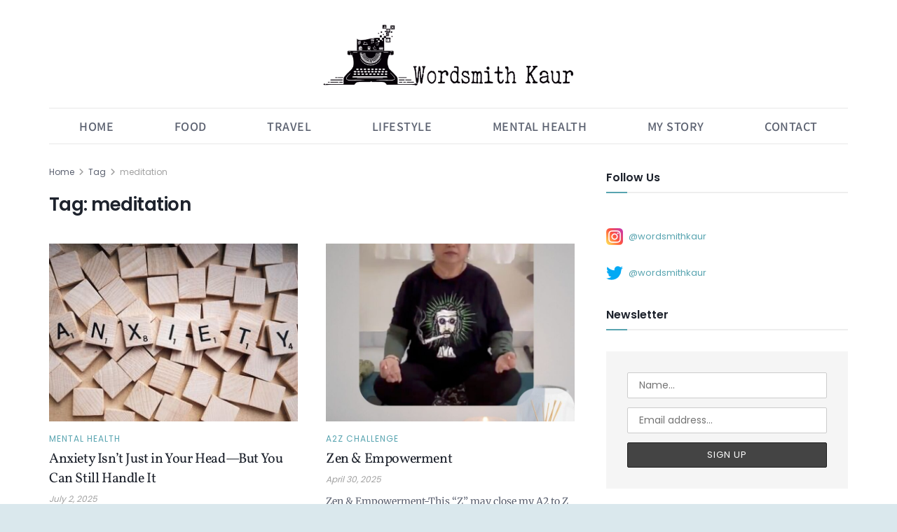

--- FILE ---
content_type: text/html; charset=UTF-8
request_url: https://wordsmithkaur.com/tag/meditation/
body_size: 23581
content:
<!doctype html>
<!--[if lt IE 7]> <html class="no-js lt-ie9 lt-ie8 lt-ie7" lang="en"> <![endif]-->
<!--[if IE 7]>    <html class="no-js lt-ie9 lt-ie8" lang="en"> <![endif]-->
<!--[if IE 8]>    <html class="no-js lt-ie9" lang="en"> <![endif]-->
<!--[if IE 9]>    <html class="no-js lt-ie10" lang="en"> <![endif]-->
<!--[if gt IE 8]><!--> <html class="no-js" lang="en"> <!--<![endif]-->
<head>
    <meta http-equiv="Content-Type" content="text/html; charset=UTF-8" />
    <meta name='viewport' content='width=device-width, initial-scale=1, user-scalable=yes' />
    <link rel="profile" href="https://gmpg.org/xfn/11" />
    <link rel="pingback" href="https://wordsmithkaur.com/xmlrpc.php" />
    <meta name="theme-color" content="#000000">
             <meta name="msapplication-navbutton-color" content="#000000">
             <meta name="apple-mobile-web-app-status-bar-style" content="#000000"><meta name='robots' content='noindex, follow' />
			<script type="text/javascript">
			  var jnews_ajax_url = '/?ajax-request=jnews'
			</script>
			<script type="text/javascript">;window.jnews=window.jnews||{},window.jnews.library=window.jnews.library||{},window.jnews.library=function(){"use strict";var e=this;e.win=window,e.doc=document,e.noop=function(){},e.globalBody=e.doc.getElementsByTagName("body")[0],e.globalBody=e.globalBody?e.globalBody:e.doc,e.win.jnewsDataStorage=e.win.jnewsDataStorage||{_storage:new WeakMap,put:function(e,t,n){this._storage.has(e)||this._storage.set(e,new Map),this._storage.get(e).set(t,n)},get:function(e,t){return this._storage.get(e).get(t)},has:function(e,t){return this._storage.has(e)&&this._storage.get(e).has(t)},remove:function(e,t){var n=this._storage.get(e).delete(t);return 0===!this._storage.get(e).size&&this._storage.delete(e),n}},e.windowWidth=function(){return e.win.innerWidth||e.docEl.clientWidth||e.globalBody.clientWidth},e.windowHeight=function(){return e.win.innerHeight||e.docEl.clientHeight||e.globalBody.clientHeight},e.requestAnimationFrame=e.win.requestAnimationFrame||e.win.webkitRequestAnimationFrame||e.win.mozRequestAnimationFrame||e.win.msRequestAnimationFrame||window.oRequestAnimationFrame||function(e){return setTimeout(e,1e3/60)},e.cancelAnimationFrame=e.win.cancelAnimationFrame||e.win.webkitCancelAnimationFrame||e.win.webkitCancelRequestAnimationFrame||e.win.mozCancelAnimationFrame||e.win.msCancelRequestAnimationFrame||e.win.oCancelRequestAnimationFrame||function(e){clearTimeout(e)},e.classListSupport="classList"in document.createElement("_"),e.hasClass=e.classListSupport?function(e,t){return e.classList.contains(t)}:function(e,t){return e.className.indexOf(t)>=0},e.addClass=e.classListSupport?function(t,n){e.hasClass(t,n)||t.classList.add(n)}:function(t,n){e.hasClass(t,n)||(t.className+=" "+n)},e.removeClass=e.classListSupport?function(t,n){e.hasClass(t,n)&&t.classList.remove(n)}:function(t,n){e.hasClass(t,n)&&(t.className=t.className.replace(n,""))},e.objKeys=function(e){var t=[];for(var n in e)Object.prototype.hasOwnProperty.call(e,n)&&t.push(n);return t},e.isObjectSame=function(e,t){var n=!0;return JSON.stringify(e)!==JSON.stringify(t)&&(n=!1),n},e.extend=function(){for(var e,t,n,o=arguments[0]||{},i=1,a=arguments.length;i<a;i++)if(null!==(e=arguments[i]))for(t in e)o!==(n=e[t])&&void 0!==n&&(o[t]=n);return o},e.dataStorage=e.win.jnewsDataStorage,e.isVisible=function(e){return 0!==e.offsetWidth&&0!==e.offsetHeight||e.getBoundingClientRect().length},e.getHeight=function(e){return e.offsetHeight||e.clientHeight||e.getBoundingClientRect().height},e.getWidth=function(e){return e.offsetWidth||e.clientWidth||e.getBoundingClientRect().width},e.supportsPassive=!1;try{var t=Object.defineProperty({},"passive",{get:function(){e.supportsPassive=!0}});"createEvent"in e.doc?e.win.addEventListener("test",null,t):"fireEvent"in e.doc&&e.win.attachEvent("test",null)}catch(e){}e.passiveOption=!!e.supportsPassive&&{passive:!0},e.setStorage=function(e,t){e="jnews-"+e;var n={expired:Math.floor(((new Date).getTime()+432e5)/1e3)};t=Object.assign(n,t);localStorage.setItem(e,JSON.stringify(t))},e.getStorage=function(e){e="jnews-"+e;var t=localStorage.getItem(e);return null!==t&&0<t.length?JSON.parse(localStorage.getItem(e)):{}},e.expiredStorage=function(){var t,n="jnews-";for(var o in localStorage)o.indexOf(n)>-1&&"undefined"!==(t=e.getStorage(o.replace(n,""))).expired&&t.expired<Math.floor((new Date).getTime()/1e3)&&localStorage.removeItem(o)},e.addEvents=function(t,n,o){for(var i in n){var a=["touchstart","touchmove"].indexOf(i)>=0&&!o&&e.passiveOption;"createEvent"in e.doc?t.addEventListener(i,n[i],a):"fireEvent"in e.doc&&t.attachEvent("on"+i,n[i])}},e.removeEvents=function(t,n){for(var o in n)"createEvent"in e.doc?t.removeEventListener(o,n[o]):"fireEvent"in e.doc&&t.detachEvent("on"+o,n[o])},e.triggerEvents=function(t,n,o){var i;o=o||{detail:null};return"createEvent"in e.doc?(!(i=e.doc.createEvent("CustomEvent")||new CustomEvent(n)).initCustomEvent||i.initCustomEvent(n,!0,!1,o),void t.dispatchEvent(i)):"fireEvent"in e.doc?((i=e.doc.createEventObject()).eventType=n,void t.fireEvent("on"+i.eventType,i)):void 0},e.getParents=function(t,n){void 0===n&&(n=e.doc);for(var o=[],i=t.parentNode,a=!1;!a;)if(i){var r=i;r.querySelectorAll(n).length?a=!0:(o.push(r),i=r.parentNode)}else o=[],a=!0;return o},e.forEach=function(e,t,n){for(var o=0,i=e.length;o<i;o++)t.call(n,e[o],o)},e.getText=function(e){return e.innerText||e.textContent},e.setText=function(e,t){var n="object"==typeof t?t.innerText||t.textContent:t;e.innerText&&(e.innerText=n),e.textContent&&(e.textContent=n)},e.httpBuildQuery=function(t){return e.objKeys(t).reduce(function t(n){var o=arguments.length>1&&void 0!==arguments[1]?arguments[1]:null;return function(i,a){var r=n[a];a=encodeURIComponent(a);var s=o?"".concat(o,"[").concat(a,"]"):a;return null==r||"function"==typeof r?(i.push("".concat(s,"=")),i):["number","boolean","string"].includes(typeof r)?(i.push("".concat(s,"=").concat(encodeURIComponent(r))),i):(i.push(e.objKeys(r).reduce(t(r,s),[]).join("&")),i)}}(t),[]).join("&")},e.get=function(t,n,o,i){return o="function"==typeof o?o:e.noop,e.ajax("GET",t,n,o,i)},e.post=function(t,n,o,i){return o="function"==typeof o?o:e.noop,e.ajax("POST",t,n,o,i)},e.ajax=function(t,n,o,i,a){var r=new XMLHttpRequest,s=n,c=e.httpBuildQuery(o);if(t=-1!=["GET","POST"].indexOf(t)?t:"GET",r.open(t,s+("GET"==t?"?"+c:""),!0),"POST"==t&&r.setRequestHeader("Content-type","application/x-www-form-urlencoded"),r.setRequestHeader("X-Requested-With","XMLHttpRequest"),r.onreadystatechange=function(){4===r.readyState&&200<=r.status&&300>r.status&&"function"==typeof i&&i.call(void 0,r.response)},void 0!==a&&!a){return{xhr:r,send:function(){r.send("POST"==t?c:null)}}}return r.send("POST"==t?c:null),{xhr:r}},e.scrollTo=function(t,n,o){function i(e,t,n){this.start=this.position(),this.change=e-this.start,this.currentTime=0,this.increment=20,this.duration=void 0===n?500:n,this.callback=t,this.finish=!1,this.animateScroll()}return Math.easeInOutQuad=function(e,t,n,o){return(e/=o/2)<1?n/2*e*e+t:-n/2*(--e*(e-2)-1)+t},i.prototype.stop=function(){this.finish=!0},i.prototype.move=function(t){e.doc.documentElement.scrollTop=t,e.globalBody.parentNode.scrollTop=t,e.globalBody.scrollTop=t},i.prototype.position=function(){return e.doc.documentElement.scrollTop||e.globalBody.parentNode.scrollTop||e.globalBody.scrollTop},i.prototype.animateScroll=function(){this.currentTime+=this.increment;var t=Math.easeInOutQuad(this.currentTime,this.start,this.change,this.duration);this.move(t),this.currentTime<this.duration&&!this.finish?e.requestAnimationFrame.call(e.win,this.animateScroll.bind(this)):this.callback&&"function"==typeof this.callback&&this.callback()},new i(t,n,o)},e.unwrap=function(t){var n,o=t;e.forEach(t,(function(e,t){n?n+=e:n=e})),o.replaceWith(n)},e.performance={start:function(e){performance.mark(e+"Start")},stop:function(e){performance.mark(e+"End"),performance.measure(e,e+"Start",e+"End")}},e.fps=function(){var t=0,n=0,o=0;!function(){var i=t=0,a=0,r=0,s=document.getElementById("fpsTable"),c=function(t){void 0===document.getElementsByTagName("body")[0]?e.requestAnimationFrame.call(e.win,(function(){c(t)})):document.getElementsByTagName("body")[0].appendChild(t)};null===s&&((s=document.createElement("div")).style.position="fixed",s.style.top="120px",s.style.left="10px",s.style.width="100px",s.style.height="20px",s.style.border="1px solid black",s.style.fontSize="11px",s.style.zIndex="100000",s.style.backgroundColor="white",s.id="fpsTable",c(s));var l=function(){o++,n=Date.now(),(a=(o/(r=(n-t)/1e3)).toPrecision(2))!=i&&(i=a,s.innerHTML=i+"fps"),1<r&&(t=n,o=0),e.requestAnimationFrame.call(e.win,l)};l()}()},e.instr=function(e,t){for(var n=0;n<t.length;n++)if(-1!==e.toLowerCase().indexOf(t[n].toLowerCase()))return!0},e.winLoad=function(t,n){function o(o){if("complete"===e.doc.readyState||"interactive"===e.doc.readyState)return!o||n?setTimeout(t,n||1):t(o),1}o()||e.addEvents(e.win,{load:o})},e.docReady=function(t,n){function o(o){if("complete"===e.doc.readyState||"interactive"===e.doc.readyState)return!o||n?setTimeout(t,n||1):t(o),1}o()||e.addEvents(e.doc,{DOMContentLoaded:o})},e.fireOnce=function(){e.docReady((function(){e.assets=e.assets||[],e.assets.length&&(e.boot(),e.load_assets())}),50)},e.boot=function(){e.length&&e.doc.querySelectorAll("style[media]").forEach((function(e){"not all"==e.getAttribute("media")&&e.removeAttribute("media")}))},e.create_js=function(t,n){var o=e.doc.createElement("script");switch(o.setAttribute("src",t),n){case"defer":o.setAttribute("defer",!0);break;case"async":o.setAttribute("async",!0);break;case"deferasync":o.setAttribute("defer",!0),o.setAttribute("async",!0)}e.globalBody.appendChild(o)},e.load_assets=function(){"object"==typeof e.assets&&e.forEach(e.assets.slice(0),(function(t,n){var o="";t.defer&&(o+="defer"),t.async&&(o+="async"),e.create_js(t.url,o);var i=e.assets.indexOf(t);i>-1&&e.assets.splice(i,1)})),e.assets=jnewsoption.au_scripts=window.jnewsads=[]},e.setCookie=function(e,t,n){var o="";if(n){var i=new Date;i.setTime(i.getTime()+24*n*60*60*1e3),o="; expires="+i.toUTCString()}document.cookie=e+"="+(t||"")+o+"; path=/"},e.getCookie=function(e){for(var t=e+"=",n=document.cookie.split(";"),o=0;o<n.length;o++){for(var i=n[o];" "==i.charAt(0);)i=i.substring(1,i.length);if(0==i.indexOf(t))return i.substring(t.length,i.length)}return null},e.eraseCookie=function(e){document.cookie=e+"=; Path=/; Expires=Thu, 01 Jan 1970 00:00:01 GMT;"},e.docReady((function(){e.globalBody=e.globalBody==e.doc?e.doc.getElementsByTagName("body")[0]:e.globalBody,e.globalBody=e.globalBody?e.globalBody:e.doc})),e.winLoad((function(){e.winLoad((function(){var t=!1;if(void 0!==window.jnewsadmin)if(void 0!==window.file_version_checker){var n=e.objKeys(window.file_version_checker);n.length?n.forEach((function(e){t||"10.0.4"===window.file_version_checker[e]||(t=!0)})):t=!0}else t=!0;t&&(window.jnewsHelper.getMessage(),window.jnewsHelper.getNotice())}),2500)}))},window.jnews.library=new window.jnews.library;</script>
	<!-- This site is optimized with the Yoast SEO plugin v26.8 - https://yoast.com/product/yoast-seo-wordpress/ -->
	<title>meditation Archives - Wordsmith Kaur</title>
	<meta property="og:locale" content="en_US" />
	<meta property="og:type" content="article" />
	<meta property="og:title" content="meditation Archives - Wordsmith Kaur" />
	<meta property="og:url" content="https://wordsmithkaur.com/tag/meditation/" />
	<meta property="og:site_name" content="Wordsmith Kaur" />
	<meta name="twitter:card" content="summary_large_image" />
	<meta name="twitter:site" content="@wordsmithkaur" />
	<script type="application/ld+json" class="yoast-schema-graph">{"@context":"https://schema.org","@graph":[{"@type":"CollectionPage","@id":"https://wordsmithkaur.com/tag/meditation/","url":"https://wordsmithkaur.com/tag/meditation/","name":"meditation Archives - Wordsmith Kaur","isPartOf":{"@id":"https://wordsmithkaur.com/#website"},"primaryImageOfPage":{"@id":"https://wordsmithkaur.com/tag/meditation/#primaryimage"},"image":{"@id":"https://wordsmithkaur.com/tag/meditation/#primaryimage"},"thumbnailUrl":"https://wordsmithkaur.com/wp-content/uploads/2025/07/anxiety-can-be-managed.jpg","breadcrumb":{"@id":"https://wordsmithkaur.com/tag/meditation/#breadcrumb"},"inLanguage":"en"},{"@type":"ImageObject","inLanguage":"en","@id":"https://wordsmithkaur.com/tag/meditation/#primaryimage","url":"https://wordsmithkaur.com/wp-content/uploads/2025/07/anxiety-can-be-managed.jpg","contentUrl":"https://wordsmithkaur.com/wp-content/uploads/2025/07/anxiety-can-be-managed.jpg","width":640,"height":426,"caption":"Image by Orla Mcilfatrick from Pixabay"},{"@type":"BreadcrumbList","@id":"https://wordsmithkaur.com/tag/meditation/#breadcrumb","itemListElement":[{"@type":"ListItem","position":1,"name":"Home","item":"https://wordsmithkaur.com/"},{"@type":"ListItem","position":2,"name":"meditation"}]},{"@type":"WebSite","@id":"https://wordsmithkaur.com/#website","url":"https://wordsmithkaur.com/","name":"Wordsmith Kaur","description":"Motivationalblogger, Freelance Content writer 🖊 Jugaadu chef 👩&zwj;🍳 Zealous 🧳 Traveller  🎶 Counselor","publisher":{"@id":"https://wordsmithkaur.com/#organization"},"potentialAction":[{"@type":"SearchAction","target":{"@type":"EntryPoint","urlTemplate":"https://wordsmithkaur.com/?s={search_term_string}"},"query-input":{"@type":"PropertyValueSpecification","valueRequired":true,"valueName":"search_term_string"}}],"inLanguage":"en"},{"@type":"Organization","@id":"https://wordsmithkaur.com/#organization","name":"Wordsmith Kaur","url":"https://wordsmithkaur.com/","logo":{"@type":"ImageObject","inLanguage":"en","@id":"https://wordsmithkaur.com/#/schema/logo/image/","url":"https://wordsmithkaur.comwp-content/uploads/2018/07/WordsmithKaur-Logo.png","contentUrl":"https://wordsmithkaur.comwp-content/uploads/2018/07/WordsmithKaur-Logo.png","width":2998,"height":752,"caption":"Wordsmith Kaur"},"image":{"@id":"https://wordsmithkaur.com/#/schema/logo/image/"},"sameAs":["https://www.facebook.com/wordsmithkaur","https://x.com/wordsmithkaur","https://www.instagram.com/wordsmithkaur","https://www.linkedin.com/in/harjeet-kaur-26402387/","https://www.pinterest.com/anecdotesoflife/"]}]}</script>
	<!-- / Yoast SEO plugin. -->


<link rel='dns-prefetch' href='//www.googletagmanager.com' />

<link rel='dns-prefetch' href='//pagead2.googlesyndication.com' />

<link rel="alternate" type="application/rss+xml" title="Wordsmith Kaur &raquo; Feed" href="https://wordsmithkaur.com/feed/" />
<link rel="alternate" type="application/rss+xml" title="Wordsmith Kaur &raquo; Comments Feed" href="https://wordsmithkaur.com/comments/feed/" />
<link rel="alternate" type="application/rss+xml" title="Wordsmith Kaur &raquo; meditation Tag Feed" href="https://wordsmithkaur.com/tag/meditation/feed/" />
<script>(()=>{"use strict";const e=[400,500,600,700,800,900],t=e=>`wprm-min-${e}`,n=e=>`wprm-max-${e}`,s=new Set,o="ResizeObserver"in window,r=o?new ResizeObserver((e=>{for(const t of e)c(t.target)})):null,i=.5/(window.devicePixelRatio||1);function c(s){const o=s.getBoundingClientRect().width||0;for(let r=0;r<e.length;r++){const c=e[r],a=o<=c+i;o>c+i?s.classList.add(t(c)):s.classList.remove(t(c)),a?s.classList.add(n(c)):s.classList.remove(n(c))}}function a(e){s.has(e)||(s.add(e),r&&r.observe(e),c(e))}!function(e=document){e.querySelectorAll(".wprm-recipe").forEach(a)}();if(new MutationObserver((e=>{for(const t of e)for(const e of t.addedNodes)e instanceof Element&&(e.matches?.(".wprm-recipe")&&a(e),e.querySelectorAll?.(".wprm-recipe").forEach(a))})).observe(document.documentElement,{childList:!0,subtree:!0}),!o){let e=0;addEventListener("resize",(()=>{e&&cancelAnimationFrame(e),e=requestAnimationFrame((()=>s.forEach(c)))}),{passive:!0})}})();</script><style id='wp-img-auto-sizes-contain-inline-css' type='text/css'>
img:is([sizes=auto i],[sizes^="auto," i]){contain-intrinsic-size:3000px 1500px}
/*# sourceURL=wp-img-auto-sizes-contain-inline-css */
</style>
<style id='wp-emoji-styles-inline-css' type='text/css'>

	img.wp-smiley, img.emoji {
		display: inline !important;
		border: none !important;
		box-shadow: none !important;
		height: 1em !important;
		width: 1em !important;
		margin: 0 0.07em !important;
		vertical-align: -0.1em !important;
		background: none !important;
		padding: 0 !important;
	}
/*# sourceURL=wp-emoji-styles-inline-css */
</style>
<link rel='stylesheet' id='wp-block-library-css' href='https://wordsmithkaur.com/wp-includes/css/dist/block-library/style.min.css?ver=6.9' type='text/css' media='all' />
<style id='classic-theme-styles-inline-css' type='text/css'>
/*! This file is auto-generated */
.wp-block-button__link{color:#fff;background-color:#32373c;border-radius:9999px;box-shadow:none;text-decoration:none;padding:calc(.667em + 2px) calc(1.333em + 2px);font-size:1.125em}.wp-block-file__button{background:#32373c;color:#fff;text-decoration:none}
/*# sourceURL=/wp-includes/css/classic-themes.min.css */
</style>
<link rel='stylesheet' id='jnews-faq-css' href='https://wordsmithkaur.com/wp-content/plugins/jnews-essential/assets/css/faq.css?ver=12.0.3' type='text/css' media='all' />
<link rel='stylesheet' id='wprm-public-css' href='https://wordsmithkaur.com/wp-content/plugins/wp-recipe-maker/dist/public-modern.css?ver=10.3.2' type='text/css' media='all' />
<style id='global-styles-inline-css' type='text/css'>
:root{--wp--preset--aspect-ratio--square: 1;--wp--preset--aspect-ratio--4-3: 4/3;--wp--preset--aspect-ratio--3-4: 3/4;--wp--preset--aspect-ratio--3-2: 3/2;--wp--preset--aspect-ratio--2-3: 2/3;--wp--preset--aspect-ratio--16-9: 16/9;--wp--preset--aspect-ratio--9-16: 9/16;--wp--preset--color--black: #000000;--wp--preset--color--cyan-bluish-gray: #abb8c3;--wp--preset--color--white: #ffffff;--wp--preset--color--pale-pink: #f78da7;--wp--preset--color--vivid-red: #cf2e2e;--wp--preset--color--luminous-vivid-orange: #ff6900;--wp--preset--color--luminous-vivid-amber: #fcb900;--wp--preset--color--light-green-cyan: #7bdcb5;--wp--preset--color--vivid-green-cyan: #00d084;--wp--preset--color--pale-cyan-blue: #8ed1fc;--wp--preset--color--vivid-cyan-blue: #0693e3;--wp--preset--color--vivid-purple: #9b51e0;--wp--preset--gradient--vivid-cyan-blue-to-vivid-purple: linear-gradient(135deg,rgb(6,147,227) 0%,rgb(155,81,224) 100%);--wp--preset--gradient--light-green-cyan-to-vivid-green-cyan: linear-gradient(135deg,rgb(122,220,180) 0%,rgb(0,208,130) 100%);--wp--preset--gradient--luminous-vivid-amber-to-luminous-vivid-orange: linear-gradient(135deg,rgb(252,185,0) 0%,rgb(255,105,0) 100%);--wp--preset--gradient--luminous-vivid-orange-to-vivid-red: linear-gradient(135deg,rgb(255,105,0) 0%,rgb(207,46,46) 100%);--wp--preset--gradient--very-light-gray-to-cyan-bluish-gray: linear-gradient(135deg,rgb(238,238,238) 0%,rgb(169,184,195) 100%);--wp--preset--gradient--cool-to-warm-spectrum: linear-gradient(135deg,rgb(74,234,220) 0%,rgb(151,120,209) 20%,rgb(207,42,186) 40%,rgb(238,44,130) 60%,rgb(251,105,98) 80%,rgb(254,248,76) 100%);--wp--preset--gradient--blush-light-purple: linear-gradient(135deg,rgb(255,206,236) 0%,rgb(152,150,240) 100%);--wp--preset--gradient--blush-bordeaux: linear-gradient(135deg,rgb(254,205,165) 0%,rgb(254,45,45) 50%,rgb(107,0,62) 100%);--wp--preset--gradient--luminous-dusk: linear-gradient(135deg,rgb(255,203,112) 0%,rgb(199,81,192) 50%,rgb(65,88,208) 100%);--wp--preset--gradient--pale-ocean: linear-gradient(135deg,rgb(255,245,203) 0%,rgb(182,227,212) 50%,rgb(51,167,181) 100%);--wp--preset--gradient--electric-grass: linear-gradient(135deg,rgb(202,248,128) 0%,rgb(113,206,126) 100%);--wp--preset--gradient--midnight: linear-gradient(135deg,rgb(2,3,129) 0%,rgb(40,116,252) 100%);--wp--preset--font-size--small: 13px;--wp--preset--font-size--medium: 20px;--wp--preset--font-size--large: 36px;--wp--preset--font-size--x-large: 42px;--wp--preset--spacing--20: 0.44rem;--wp--preset--spacing--30: 0.67rem;--wp--preset--spacing--40: 1rem;--wp--preset--spacing--50: 1.5rem;--wp--preset--spacing--60: 2.25rem;--wp--preset--spacing--70: 3.38rem;--wp--preset--spacing--80: 5.06rem;--wp--preset--shadow--natural: 6px 6px 9px rgba(0, 0, 0, 0.2);--wp--preset--shadow--deep: 12px 12px 50px rgba(0, 0, 0, 0.4);--wp--preset--shadow--sharp: 6px 6px 0px rgba(0, 0, 0, 0.2);--wp--preset--shadow--outlined: 6px 6px 0px -3px rgb(255, 255, 255), 6px 6px rgb(0, 0, 0);--wp--preset--shadow--crisp: 6px 6px 0px rgb(0, 0, 0);}:where(.is-layout-flex){gap: 0.5em;}:where(.is-layout-grid){gap: 0.5em;}body .is-layout-flex{display: flex;}.is-layout-flex{flex-wrap: wrap;align-items: center;}.is-layout-flex > :is(*, div){margin: 0;}body .is-layout-grid{display: grid;}.is-layout-grid > :is(*, div){margin: 0;}:where(.wp-block-columns.is-layout-flex){gap: 2em;}:where(.wp-block-columns.is-layout-grid){gap: 2em;}:where(.wp-block-post-template.is-layout-flex){gap: 1.25em;}:where(.wp-block-post-template.is-layout-grid){gap: 1.25em;}.has-black-color{color: var(--wp--preset--color--black) !important;}.has-cyan-bluish-gray-color{color: var(--wp--preset--color--cyan-bluish-gray) !important;}.has-white-color{color: var(--wp--preset--color--white) !important;}.has-pale-pink-color{color: var(--wp--preset--color--pale-pink) !important;}.has-vivid-red-color{color: var(--wp--preset--color--vivid-red) !important;}.has-luminous-vivid-orange-color{color: var(--wp--preset--color--luminous-vivid-orange) !important;}.has-luminous-vivid-amber-color{color: var(--wp--preset--color--luminous-vivid-amber) !important;}.has-light-green-cyan-color{color: var(--wp--preset--color--light-green-cyan) !important;}.has-vivid-green-cyan-color{color: var(--wp--preset--color--vivid-green-cyan) !important;}.has-pale-cyan-blue-color{color: var(--wp--preset--color--pale-cyan-blue) !important;}.has-vivid-cyan-blue-color{color: var(--wp--preset--color--vivid-cyan-blue) !important;}.has-vivid-purple-color{color: var(--wp--preset--color--vivid-purple) !important;}.has-black-background-color{background-color: var(--wp--preset--color--black) !important;}.has-cyan-bluish-gray-background-color{background-color: var(--wp--preset--color--cyan-bluish-gray) !important;}.has-white-background-color{background-color: var(--wp--preset--color--white) !important;}.has-pale-pink-background-color{background-color: var(--wp--preset--color--pale-pink) !important;}.has-vivid-red-background-color{background-color: var(--wp--preset--color--vivid-red) !important;}.has-luminous-vivid-orange-background-color{background-color: var(--wp--preset--color--luminous-vivid-orange) !important;}.has-luminous-vivid-amber-background-color{background-color: var(--wp--preset--color--luminous-vivid-amber) !important;}.has-light-green-cyan-background-color{background-color: var(--wp--preset--color--light-green-cyan) !important;}.has-vivid-green-cyan-background-color{background-color: var(--wp--preset--color--vivid-green-cyan) !important;}.has-pale-cyan-blue-background-color{background-color: var(--wp--preset--color--pale-cyan-blue) !important;}.has-vivid-cyan-blue-background-color{background-color: var(--wp--preset--color--vivid-cyan-blue) !important;}.has-vivid-purple-background-color{background-color: var(--wp--preset--color--vivid-purple) !important;}.has-black-border-color{border-color: var(--wp--preset--color--black) !important;}.has-cyan-bluish-gray-border-color{border-color: var(--wp--preset--color--cyan-bluish-gray) !important;}.has-white-border-color{border-color: var(--wp--preset--color--white) !important;}.has-pale-pink-border-color{border-color: var(--wp--preset--color--pale-pink) !important;}.has-vivid-red-border-color{border-color: var(--wp--preset--color--vivid-red) !important;}.has-luminous-vivid-orange-border-color{border-color: var(--wp--preset--color--luminous-vivid-orange) !important;}.has-luminous-vivid-amber-border-color{border-color: var(--wp--preset--color--luminous-vivid-amber) !important;}.has-light-green-cyan-border-color{border-color: var(--wp--preset--color--light-green-cyan) !important;}.has-vivid-green-cyan-border-color{border-color: var(--wp--preset--color--vivid-green-cyan) !important;}.has-pale-cyan-blue-border-color{border-color: var(--wp--preset--color--pale-cyan-blue) !important;}.has-vivid-cyan-blue-border-color{border-color: var(--wp--preset--color--vivid-cyan-blue) !important;}.has-vivid-purple-border-color{border-color: var(--wp--preset--color--vivid-purple) !important;}.has-vivid-cyan-blue-to-vivid-purple-gradient-background{background: var(--wp--preset--gradient--vivid-cyan-blue-to-vivid-purple) !important;}.has-light-green-cyan-to-vivid-green-cyan-gradient-background{background: var(--wp--preset--gradient--light-green-cyan-to-vivid-green-cyan) !important;}.has-luminous-vivid-amber-to-luminous-vivid-orange-gradient-background{background: var(--wp--preset--gradient--luminous-vivid-amber-to-luminous-vivid-orange) !important;}.has-luminous-vivid-orange-to-vivid-red-gradient-background{background: var(--wp--preset--gradient--luminous-vivid-orange-to-vivid-red) !important;}.has-very-light-gray-to-cyan-bluish-gray-gradient-background{background: var(--wp--preset--gradient--very-light-gray-to-cyan-bluish-gray) !important;}.has-cool-to-warm-spectrum-gradient-background{background: var(--wp--preset--gradient--cool-to-warm-spectrum) !important;}.has-blush-light-purple-gradient-background{background: var(--wp--preset--gradient--blush-light-purple) !important;}.has-blush-bordeaux-gradient-background{background: var(--wp--preset--gradient--blush-bordeaux) !important;}.has-luminous-dusk-gradient-background{background: var(--wp--preset--gradient--luminous-dusk) !important;}.has-pale-ocean-gradient-background{background: var(--wp--preset--gradient--pale-ocean) !important;}.has-electric-grass-gradient-background{background: var(--wp--preset--gradient--electric-grass) !important;}.has-midnight-gradient-background{background: var(--wp--preset--gradient--midnight) !important;}.has-small-font-size{font-size: var(--wp--preset--font-size--small) !important;}.has-medium-font-size{font-size: var(--wp--preset--font-size--medium) !important;}.has-large-font-size{font-size: var(--wp--preset--font-size--large) !important;}.has-x-large-font-size{font-size: var(--wp--preset--font-size--x-large) !important;}
:where(.wp-block-post-template.is-layout-flex){gap: 1.25em;}:where(.wp-block-post-template.is-layout-grid){gap: 1.25em;}
:where(.wp-block-term-template.is-layout-flex){gap: 1.25em;}:where(.wp-block-term-template.is-layout-grid){gap: 1.25em;}
:where(.wp-block-columns.is-layout-flex){gap: 2em;}:where(.wp-block-columns.is-layout-grid){gap: 2em;}
:root :where(.wp-block-pullquote){font-size: 1.5em;line-height: 1.6;}
/*# sourceURL=global-styles-inline-css */
</style>
<link rel='stylesheet' id='contact-form-7-css' href='https://wordsmithkaur.com/wp-content/plugins/contact-form-7/includes/css/styles.css?ver=6.1.4' type='text/css' media='all' />
<link rel='stylesheet' id='mc4wp-form-themes-css' href='https://wordsmithkaur.com/wp-content/plugins/mailchimp-for-wp/assets/css/form-themes.css?ver=4.11.1' type='text/css' media='all' />
<link rel='stylesheet' id='jnews-parent-style-css' href='https://wordsmithkaur.com/wp-content/themes/jnews/style.css?ver=6.9' type='text/css' media='all' />
<link rel='stylesheet' id='js_composer_front-css' href='https://wordsmithkaur.com/wp-content/plugins/js_composer/assets/css/js_composer.min.css?ver=8.7.2' type='text/css' media='all' />
<link rel='stylesheet' id='elementor-frontend-css' href='https://wordsmithkaur.com/wp-content/plugins/elementor/assets/css/frontend.min.css?ver=3.34.2' type='text/css' media='all' />
<link rel='stylesheet' id='jeg_customizer_font-css' href='//wordsmithkaur.com/wp-content/uploads/omgf/jeg_customizer_font/jeg_customizer_font.css?ver=1761203987' type='text/css' media='all' />
<link rel='stylesheet' id='font-awesome-css' href='https://wordsmithkaur.com/wp-content/plugins/elementor/assets/lib/font-awesome/css/font-awesome.min.css?ver=4.7.0' type='text/css' media='all' />
<link rel='stylesheet' id='jnews-icon-css' href='https://wordsmithkaur.com/wp-content/themes/jnews/assets/fonts/jegicon/jegicon.css?ver=1.0.0' type='text/css' media='all' />
<link rel='stylesheet' id='jscrollpane-css' href='https://wordsmithkaur.com/wp-content/themes/jnews/assets/css/jquery.jscrollpane.css?ver=1.0.0' type='text/css' media='all' />
<link rel='stylesheet' id='oknav-css' href='https://wordsmithkaur.com/wp-content/themes/jnews/assets/css/okayNav.css?ver=1.0.0' type='text/css' media='all' />
<link rel='stylesheet' id='magnific-popup-css' href='https://wordsmithkaur.com/wp-content/themes/jnews/assets/css/magnific-popup.css?ver=1.0.0' type='text/css' media='all' />
<link rel='stylesheet' id='chosen-css' href='https://wordsmithkaur.com/wp-content/themes/jnews/assets/css/chosen/chosen.css?ver=1.0.0' type='text/css' media='all' />
<link rel='stylesheet' id='jnews-main-css' href='https://wordsmithkaur.com/wp-content/themes/jnews/assets/css/main.css?ver=1.0.0' type='text/css' media='all' />
<link rel='stylesheet' id='jnews-pages-css' href='https://wordsmithkaur.com/wp-content/themes/jnews/assets/css/pages.css?ver=1.0.0' type='text/css' media='all' />
<link rel='stylesheet' id='jnews-responsive-css' href='https://wordsmithkaur.com/wp-content/themes/jnews/assets/css/responsive.css?ver=1.0.0' type='text/css' media='all' />
<link rel='stylesheet' id='jnews-pb-temp-css' href='https://wordsmithkaur.com/wp-content/themes/jnews/assets/css/pb-temp.css?ver=1.0.0' type='text/css' media='all' />
<link rel='stylesheet' id='jnews-js-composer-css' href='https://wordsmithkaur.com/wp-content/themes/jnews/assets/css/js-composer-frontend.css?ver=1.0.0' type='text/css' media='all' />
<link rel='stylesheet' id='jnews-elementor-css' href='https://wordsmithkaur.com/wp-content/themes/jnews/assets/css/elementor-frontend.css?ver=1.0.0' type='text/css' media='all' />
<link rel='stylesheet' id='jnews-style-css' href='https://wordsmithkaur.com/wp-content/themes/jnews-child/style.css?ver=1.0.0' type='text/css' media='all' />
<link rel='stylesheet' id='jnews-darkmode-css' href='https://wordsmithkaur.com/wp-content/themes/jnews/assets/css/darkmode.css?ver=1.0.0' type='text/css' media='all' />
<link rel='stylesheet' id='jnews-instagram-css' href='https://wordsmithkaur.com/wp-content/plugins/jnews-instagram/assets/css/plugin.css?ver=12.0.0' type='text/css' media='all' />
<link rel='stylesheet' id='jnews-social-login-style-css' href='https://wordsmithkaur.com/wp-content/plugins/jnews-social-login/assets/css/plugin.css?ver=12.0.0' type='text/css' media='all' />
<script type="text/javascript" src="https://wordsmithkaur.com/wp-includes/js/jquery/jquery.min.js?ver=3.7.1" id="jquery-core-js" defer></script>
<script type="text/javascript" src="https://wordsmithkaur.com/wp-includes/js/jquery/jquery-migrate.min.js?ver=3.4.1" id="jquery-migrate-js" defer></script>

<!-- Google tag (gtag.js) snippet added by Site Kit -->
<!-- Google Analytics snippet added by Site Kit -->
<script type="text/javascript" src="https://www.googletagmanager.com/gtag/js?id=GT-WR9RTV6G" id="google_gtagjs-js" async></script>
<script type="text/javascript" id="google_gtagjs-js-after">
/* <![CDATA[ */
window.dataLayer = window.dataLayer || [];function gtag(){dataLayer.push(arguments);}
gtag("set","linker",{"domains":["wordsmithkaur.com"]});
gtag("js", new Date());
gtag("set", "developer_id.dZTNiMT", true);
gtag("config", "GT-WR9RTV6G");
 window._googlesitekit = window._googlesitekit || {}; window._googlesitekit.throttledEvents = []; window._googlesitekit.gtagEvent = (name, data) => { var key = JSON.stringify( { name, data } ); if ( !! window._googlesitekit.throttledEvents[ key ] ) { return; } window._googlesitekit.throttledEvents[ key ] = true; setTimeout( () => { delete window._googlesitekit.throttledEvents[ key ]; }, 5 ); gtag( "event", name, { ...data, event_source: "site-kit" } ); }; 
//# sourceURL=google_gtagjs-js-after
/* ]]> */
</script>
<script></script><link rel="https://api.w.org/" href="https://wordsmithkaur.com/wp-json/" /><link rel="alternate" title="JSON" type="application/json" href="https://wordsmithkaur.com/wp-json/wp/v2/tags/868" /><link rel="EditURI" type="application/rsd+xml" title="RSD" href="https://wordsmithkaur.com/xmlrpc.php?rsd" />
<meta name="generator" content="Site Kit by Google 1.170.0" /><!-- HFCM by 99 Robots - Snippet # 1: Google Adsense -->
<script async src="https://pagead2.googlesyndication.com/pagead/js/adsbygoogle.js?client=ca-pub-3280199370872545"
     crossorigin="anonymous"></script>
<!-- /end HFCM by 99 Robots -->
<!-- HFCM by 99 Robots - Snippet # 2: Google Search Console -->
<meta name="google-site-verification" content="pTce2P0XWLwn84e5SyXjcSQ_iorsOt4d0VaP1xBlOs0" />
<!-- /end HFCM by 99 Robots -->
<style type="text/css"> .tippy-box[data-theme~="wprm"] { background-color: #333333; color: #FFFFFF; } .tippy-box[data-theme~="wprm"][data-placement^="top"] > .tippy-arrow::before { border-top-color: #333333; } .tippy-box[data-theme~="wprm"][data-placement^="bottom"] > .tippy-arrow::before { border-bottom-color: #333333; } .tippy-box[data-theme~="wprm"][data-placement^="left"] > .tippy-arrow::before { border-left-color: #333333; } .tippy-box[data-theme~="wprm"][data-placement^="right"] > .tippy-arrow::before { border-right-color: #333333; } .tippy-box[data-theme~="wprm"] a { color: #FFFFFF; } .wprm-comment-rating svg { width: 18px !important; height: 18px !important; } img.wprm-comment-rating { width: 90px !important; height: 18px !important; } body { --comment-rating-star-color: #343434; } body { --wprm-popup-font-size: 16px; } body { --wprm-popup-background: #ffffff; } body { --wprm-popup-title: #000000; } body { --wprm-popup-content: #444444; } body { --wprm-popup-button-background: #444444; } body { --wprm-popup-button-text: #ffffff; } body { --wprm-popup-accent: #747B2D; }</style><style type="text/css">.wprm-glossary-term {color: #5A822B;text-decoration: underline;cursor: help;}</style>
<!-- Google AdSense meta tags added by Site Kit -->
<meta name="google-adsense-platform-account" content="ca-host-pub-2644536267352236">
<meta name="google-adsense-platform-domain" content="sitekit.withgoogle.com">
<!-- End Google AdSense meta tags added by Site Kit -->
<meta name="generator" content="Elementor 3.34.2; features: additional_custom_breakpoints; settings: css_print_method-external, google_font-enabled, font_display-swap">
			<style>
				.e-con.e-parent:nth-of-type(n+4):not(.e-lazyloaded):not(.e-no-lazyload),
				.e-con.e-parent:nth-of-type(n+4):not(.e-lazyloaded):not(.e-no-lazyload) * {
					background-image: none !important;
				}
				@media screen and (max-height: 1024px) {
					.e-con.e-parent:nth-of-type(n+3):not(.e-lazyloaded):not(.e-no-lazyload),
					.e-con.e-parent:nth-of-type(n+3):not(.e-lazyloaded):not(.e-no-lazyload) * {
						background-image: none !important;
					}
				}
				@media screen and (max-height: 640px) {
					.e-con.e-parent:nth-of-type(n+2):not(.e-lazyloaded):not(.e-no-lazyload),
					.e-con.e-parent:nth-of-type(n+2):not(.e-lazyloaded):not(.e-no-lazyload) * {
						background-image: none !important;
					}
				}
			</style>
			<meta name="generator" content="Powered by WPBakery Page Builder - drag and drop page builder for WordPress."/>

<!-- Google AdSense snippet added by Site Kit -->
<script type="text/javascript" async="async" src="https://pagead2.googlesyndication.com/pagead/js/adsbygoogle.js?client=ca-pub-3280199370872545&amp;host=ca-host-pub-2644536267352236" crossorigin="anonymous"></script>

<!-- End Google AdSense snippet added by Site Kit -->
<script type='application/ld+json'>{"@context":"http:\/\/schema.org","@type":"Person","url":"https:\/\/wordsmithkaur.com\/","name":"Harjeet Kaur","sameAs":["http:\/\/facebook.com","http:\/\/twitter.com","http:\/\/plus.google.com","#","#"],"homeLocation":{"@type":"Place","address":{"@type":"PostalAddress","addressCountry":"India"}}}</script>
<script type='application/ld+json'>{"@context":"http:\/\/schema.org","@type":"WebSite","@id":"https:\/\/wordsmithkaur.com\/#website","url":"https:\/\/wordsmithkaur.com\/","name":"","potentialAction":{"@type":"SearchAction","target":"https:\/\/wordsmithkaur.com\/?s={search_term_string}","query-input":"required name=search_term_string"}}</script>
<link rel="icon" href="https://wordsmithkaur.com/wp-content/uploads/2019/05/cropped-logo-1-2-32x32.jpg" sizes="32x32" />
<link rel="icon" href="https://wordsmithkaur.com/wp-content/uploads/2019/05/cropped-logo-1-2-192x192.jpg" sizes="192x192" />
<link rel="apple-touch-icon" href="https://wordsmithkaur.com/wp-content/uploads/2019/05/cropped-logo-1-2-180x180.jpg" />
<meta name="msapplication-TileImage" content="https://wordsmithkaur.com/wp-content/uploads/2019/05/cropped-logo-1-2-270x270.jpg" />
		<style type="text/css" id="wp-custom-css">
			.jeg_aligncenter {
    text-align: center;
    margin-top: 50px;
}
		</style>
		<style type="text/css" data-type="vc_shortcodes-custom-css">.vc_custom_1738141130934{padding-top: 60px !important;background-color: #FBF6F5 !important;}.vc_custom_1738141087290{padding-bottom: 20px !important;background-color: #FBF6F5 !important;}.vc_custom_1738134887362{margin-bottom: 5px !important;}.vc_custom_1738136373278{padding-top: 10px !important;}.vc_custom_1742377946624{border-top-width: 1px !important;padding-top: 20px !important;border-top-style: solid !important;border-color: #9E9393 !important;}</style><noscript><style> .wpb_animate_when_almost_visible { opacity: 1; }</style></noscript></head>
<body data-rsssl=1 class="archive tag tag-meditation tag-868 wp-embed-responsive wp-theme-jnews wp-child-theme-jnews-child jeg_toggle_light jnews jeg_boxed jsc_normal wpb-js-composer js-comp-ver-8.7.2 vc_responsive elementor-default elementor-kit-3862">

    
    
    <div class="jeg_ad jeg_ad_top jnews_header_top_ads">
        <div class='ads-wrapper  '></div>    </div>

    <!-- The Main Wrapper
    ============================================= -->
    <div class="jeg_viewport">

        
        <div class="jeg_header_wrapper">
            <div class="jeg_header_instagram_wrapper">
    </div>

<!-- HEADER -->
<div class="jeg_header normal">
    <div class="jeg_midbar jeg_container jeg_navbar_wrapper normal">
    <div class="container">
        <div class="jeg_nav_row">
            
                <div class="jeg_nav_col jeg_nav_left jeg_nav_grow">
                    <div class="item_wrap jeg_nav_alignleft">
                                            </div>
                </div>

                
                <div class="jeg_nav_col jeg_nav_center jeg_nav_grow">
                    <div class="item_wrap jeg_nav_aligncenter">
                        <div class="jeg_nav_item jeg_logo jeg_desktop_logo">
			<div class="site-title">
			<a href="https://wordsmithkaur.com/" aria-label="Visit Homepage" style="padding: 0 0 0 0;">
				<img class='jeg_logo_img' src="https://wordsmithkaur.com/wp-content/uploads/2020/05/Header-Logo.png" srcset="https://wordsmithkaur.com/wp-content/uploads/2020/05/Header-Logo.png 1x, https://wordsmithkaur.com/wp-content/uploads/2020/05/Header-Logo.png 2x" alt="Wordsmith Kaur"data-light-src="https://wordsmithkaur.com/wp-content/uploads/2020/05/Header-Logo.png" data-light-srcset="https://wordsmithkaur.com/wp-content/uploads/2020/05/Header-Logo.png 1x, https://wordsmithkaur.com/wp-content/uploads/2020/05/Header-Logo.png 2x" data-dark-src="" data-dark-srcset=" 1x,  2x"width="1200" height="300">			</a>
		</div>
	</div>
                    </div>
                </div>

                
                <div class="jeg_nav_col jeg_nav_right jeg_nav_grow">
                    <div class="item_wrap jeg_nav_alignright">
                                            </div>
                </div>

                        </div>
    </div>
</div><div class="jeg_bottombar jeg_navbar jeg_container jeg_navbar_wrapper 1 jeg_navbar_boxed jeg_navbar_fitwidth jeg_navbar_normal">
    <div class="container">
        <div class="jeg_nav_row">
            
                <div class="jeg_nav_col jeg_nav_left jeg_nav_normal">
                    <div class="item_wrap jeg_nav_alignleft">
                                            </div>
                </div>

                
                <div class="jeg_nav_col jeg_nav_center jeg_nav_grow">
                    <div class="item_wrap jeg_nav_aligncenter">
                        <div class="jeg_nav_item jeg_main_menu_wrapper">
<div class="jeg_mainmenu_wrap"><ul class="jeg_menu jeg_main_menu jeg_menu_style_4" data-animation="animate"><li id="menu-item-20834" class="menu-item menu-item-type-post_type menu-item-object-page menu-item-home menu-item-20834 bgnav" data-item-row="default" ><a href="https://wordsmithkaur.com/">Home</a></li>
<li id="menu-item-20831" class="menu-item menu-item-type-taxonomy menu-item-object-category menu-item-20831 bgnav" data-item-row="default" ><a href="https://wordsmithkaur.com/food/">Food</a></li>
<li id="menu-item-20830" class="menu-item menu-item-type-taxonomy menu-item-object-category menu-item-20830 bgnav" data-item-row="default" ><a href="https://wordsmithkaur.com/travel/">Travel</a></li>
<li id="menu-item-20894" class="menu-item menu-item-type-taxonomy menu-item-object-category menu-item-20894 bgnav" data-item-row="default" ><a href="https://wordsmithkaur.com/lifestyle/">Lifestyle</a></li>
<li id="menu-item-20895" class="menu-item menu-item-type-taxonomy menu-item-object-category menu-item-20895 bgnav" data-item-row="default" ><a href="https://wordsmithkaur.com/mental-health/">Mental Health</a></li>
<li id="menu-item-20835" class="menu-item menu-item-type-post_type menu-item-object-page menu-item-20835 bgnav" data-item-row="default" ><a href="https://wordsmithkaur.com/about/">My Story</a></li>
<li id="menu-item-20836" class="menu-item menu-item-type-post_type menu-item-object-page menu-item-20836 bgnav" data-item-row="default" ><a href="https://wordsmithkaur.com/contact/">Contact</a></li>
</ul></div></div>
                    </div>
                </div>

                
                <div class="jeg_nav_col jeg_nav_right jeg_nav_normal">
                    <div class="item_wrap jeg_nav_alignright">
                                            </div>
                </div>

                        </div>
    </div>
</div></div><!-- /.jeg_header -->        </div>

        <div class="jeg_header_sticky">
            <div class="sticky_blankspace"></div>
<div class="jeg_header normal">
    <div class="jeg_container">
        <div data-mode="scroll" class="jeg_stickybar jeg_navbar jeg_navbar_wrapper jeg_navbar_normal jeg_navbar_shadow jeg_navbar_fitwidth jeg_navbar_normal">
            <div class="container">
    <div class="jeg_nav_row">
        
            <div class="jeg_nav_col jeg_nav_left jeg_nav_grow">
                <div class="item_wrap jeg_nav_alignleft">
                    <div class="jeg_nav_item jeg_main_menu_wrapper">
<div class="jeg_mainmenu_wrap"><ul class="jeg_menu jeg_main_menu jeg_menu_style_4" data-animation="animate"><li id="menu-item-20834" class="menu-item menu-item-type-post_type menu-item-object-page menu-item-home menu-item-20834 bgnav" data-item-row="default" ><a href="https://wordsmithkaur.com/">Home</a></li>
<li id="menu-item-20831" class="menu-item menu-item-type-taxonomy menu-item-object-category menu-item-20831 bgnav" data-item-row="default" ><a href="https://wordsmithkaur.com/food/">Food</a></li>
<li id="menu-item-20830" class="menu-item menu-item-type-taxonomy menu-item-object-category menu-item-20830 bgnav" data-item-row="default" ><a href="https://wordsmithkaur.com/travel/">Travel</a></li>
<li id="menu-item-20894" class="menu-item menu-item-type-taxonomy menu-item-object-category menu-item-20894 bgnav" data-item-row="default" ><a href="https://wordsmithkaur.com/lifestyle/">Lifestyle</a></li>
<li id="menu-item-20895" class="menu-item menu-item-type-taxonomy menu-item-object-category menu-item-20895 bgnav" data-item-row="default" ><a href="https://wordsmithkaur.com/mental-health/">Mental Health</a></li>
<li id="menu-item-20835" class="menu-item menu-item-type-post_type menu-item-object-page menu-item-20835 bgnav" data-item-row="default" ><a href="https://wordsmithkaur.com/about/">My Story</a></li>
<li id="menu-item-20836" class="menu-item menu-item-type-post_type menu-item-object-page menu-item-20836 bgnav" data-item-row="default" ><a href="https://wordsmithkaur.com/contact/">Contact</a></li>
</ul></div></div>
                </div>
            </div>

            
            <div class="jeg_nav_col jeg_nav_center jeg_nav_normal">
                <div class="item_wrap jeg_nav_aligncenter">
                                    </div>
            </div>

            
            <div class="jeg_nav_col jeg_nav_right jeg_nav_normal">
                <div class="item_wrap jeg_nav_alignright">
                    <!-- Search Icon -->
<div class="jeg_nav_item jeg_search_wrapper search_icon jeg_search_popup_expand">
    <a href="#" class="jeg_search_toggle" aria-label="Search Button"><i class="fa fa-search"></i></a>
    <form action="https://wordsmithkaur.com/" method="get" class="jeg_search_form" target="_top">
    <input name="s" class="jeg_search_input" placeholder="Search..." type="text" value="" autocomplete="off">
	<button aria-label="Search Button" type="submit" class="jeg_search_button btn"><i class="fa fa-search"></i></button>
</form>
<!-- jeg_search_hide with_result no_result -->
<div class="jeg_search_result jeg_search_hide with_result">
    <div class="search-result-wrapper">
    </div>
    <div class="search-link search-noresult">
        No Result    </div>
    <div class="search-link search-all-button">
        <i class="fa fa-search"></i> View All Result    </div>
</div></div>                </div>
            </div>

                </div>
</div>        </div>
    </div>
</div>
        </div>

        <div class="jeg_navbar_mobile_wrapper">
            <div class="jeg_navbar_mobile" data-mode="scroll">
    <div class="jeg_mobile_bottombar jeg_mobile_midbar jeg_container normal">
    <div class="container">
        <div class="jeg_nav_row">
            
                <div class="jeg_nav_col jeg_nav_left jeg_nav_normal">
                    <div class="item_wrap jeg_nav_alignleft">
                        <div class="jeg_nav_item">
    <a href="#" aria-label="Show Menu" class="toggle_btn jeg_mobile_toggle"><i class="fa fa-bars"></i></a>
</div>                    </div>
                </div>

                
                <div class="jeg_nav_col jeg_nav_center jeg_nav_grow">
                    <div class="item_wrap jeg_nav_aligncenter">
                        <div class="jeg_nav_item jeg_mobile_logo">
			<div class="site-title">
			<a href="https://wordsmithkaur.com/" aria-label="Visit Homepage">
				<img class='jeg_logo_img' src="https://wordsmithkaur.com/wp-content/uploads/2020/05/Header-Logo.png"  alt="Wordsmith Kaur"data-light-src="https://wordsmithkaur.com/wp-content/uploads/2020/05/Header-Logo.png" data-light-srcset="https://wordsmithkaur.com/wp-content/uploads/2020/05/Header-Logo.png 1x,  2x" data-dark-src="" data-dark-srcset=" 1x,  2x"width="1200" height="300">			</a>
		</div>
	</div>                    </div>
                </div>

                
                <div class="jeg_nav_col jeg_nav_right jeg_nav_normal">
                    <div class="item_wrap jeg_nav_alignright">
                        <div class="jeg_nav_item jeg_search_wrapper jeg_search_popup_expand">
    <a href="#" aria-label="Search Button" class="jeg_search_toggle"><i class="fa fa-search"></i></a>
	<form action="https://wordsmithkaur.com/" method="get" class="jeg_search_form" target="_top">
    <input name="s" class="jeg_search_input" placeholder="Search..." type="text" value="" autocomplete="off">
	<button aria-label="Search Button" type="submit" class="jeg_search_button btn"><i class="fa fa-search"></i></button>
</form>
<!-- jeg_search_hide with_result no_result -->
<div class="jeg_search_result jeg_search_hide with_result">
    <div class="search-result-wrapper">
    </div>
    <div class="search-link search-noresult">
        No Result    </div>
    <div class="search-link search-all-button">
        <i class="fa fa-search"></i> View All Result    </div>
</div></div>                    </div>
                </div>

                        </div>
    </div>
</div></div>
<div class="sticky_blankspace" style="height: 60px;"></div>        </div>

        <div class="jeg_ad jeg_ad_top jnews_header_bottom_ads">
            <div class='ads-wrapper  '></div>        </div>

        
<div class="jeg_main ">
    <div class="jeg_container">
        <div class="jeg_content">
            <div class="jeg_section">
                <div class="container">

                    <div class="jeg_ad jeg_archive jnews_archive_above_content_ads "><div class='ads-wrapper  '></div></div>
                    <div class="jeg_cat_content row">
                        <div class="jeg_main_content col-sm-8">
                            <div class="jeg_inner_content">
                                <div class="jeg_archive_header">
                                                                            <div class="jeg_breadcrumbs jeg_breadcrumb_container">
                                            <div id="breadcrumbs"><span class="">
                <a href="https://wordsmithkaur.com">Home</a>
            </span><i class="fa fa-angle-right"></i><span class="">
                <a href="">Tag</a>
            </span><i class="fa fa-angle-right"></i><span class="breadcrumb_last_link">
                <a href="https://wordsmithkaur.com/tag/meditation/">meditation</a>
            </span></div>                                        </div>
                                                                        
                                    <h1 class="jeg_archive_title">Tag: <span>meditation</span></h1>                                                                    </div>
                                
                                <div class="jnews_archive_content_wrapper">
                                    <div class="jeg_module_hook jnews_module_23203_0_697248152b6aa" data-unique="jnews_module_23203_0_697248152b6aa">
						<div class="jeg_postblock_27 jeg_postblock jeg_col_2o3">
					<div class="jeg_block_container">
						<div class="jeg_posts jeg_load_more_flag"><article class="jeg_post jeg_pl_md_4 format-standard">
                    <div class="jeg_thumb">
                        
                        <a href="https://wordsmithkaur.com/anxiety-isnt-just-in-your-head-but-you-can-still-handle-it/" aria-label="Read article: Anxiety Isn’t Just in Your Head—But You Can Still Handle It"><div class="thumbnail-container animate-lazy  size-715 "><img fetchpriority="high" width="350" height="250" src="[data-uri]" class="attachment-jnews-350x250 size-jnews-350x250 lazyload wp-post-image" alt="Anxiety isn;t just in your head" decoding="async" sizes="(max-width: 350px) 100vw, 350px" data-src="https://wordsmithkaur.com/wp-content/uploads/2025/07/anxiety-can-be-managed-350x250.jpg" data-srcset="https://wordsmithkaur.com/wp-content/uploads/2025/07/anxiety-can-be-managed-350x250.jpg 350w, https://wordsmithkaur.com/wp-content/uploads/2025/07/anxiety-can-be-managed-120x86.jpg 120w" data-sizes="auto" data-expand="700" /></div></a>
                    </div>
                    <div class="jeg_postblock_content">
                        <div class="jeg_post_category">
                            <span><a href="https://wordsmithkaur.com/mental-health/">Mental Health</a></span>
                        </div>
                        <h3 class="jeg_post_title"><a href="https://wordsmithkaur.com/anxiety-isnt-just-in-your-head-but-you-can-still-handle-it/" >Anxiety Isn’t Just in Your Head—But You Can Still Handle It</a></h3>
                        <div class="jeg_post_meta">
                            
                            <div class="jeg_meta_date"><i class="fa fa-clock-o"></i> July 2, 2025</div>
                        </div>
                        <div class="jeg_post_excerpt">
                            <p>Anxiety Isn’t Just in Your Head—But You Can Still Handle It Everyone feels nervous sometimes. That’s normal. But when those ...</p>
                        </div>
                    </div>
                </article><article class="jeg_post jeg_pl_md_4 format-standard">
                    <div class="jeg_thumb">
                        
                        <a href="https://wordsmithkaur.com/zen-empowerment/" aria-label="Read article: Zen &amp; Empowerment"><div class="thumbnail-container animate-lazy  size-715 "><img width="350" height="250" src="[data-uri]" class="attachment-jnews-350x250 size-jnews-350x250 lazyload wp-post-image" alt="Zen &amp; Empowerment" decoding="async" sizes="(max-width: 350px) 100vw, 350px" data-src="https://wordsmithkaur.com/wp-content/uploads/2025/04/Zen-Empowerment-350x250.jpg" data-srcset="https://wordsmithkaur.com/wp-content/uploads/2025/04/Zen-Empowerment-350x250.jpg 350w, https://wordsmithkaur.com/wp-content/uploads/2025/04/Zen-Empowerment-120x86.jpg 120w, https://wordsmithkaur.com/wp-content/uploads/2025/04/Zen-Empowerment-750x536.jpg 750w" data-sizes="auto" data-expand="700" /></div></a>
                    </div>
                    <div class="jeg_postblock_content">
                        <div class="jeg_post_category">
                            <span><a href="https://wordsmithkaur.com/blogchatter/blogchatter-a2z-challenge/">A2Z Challenge</a></span>
                        </div>
                        <h3 class="jeg_post_title"><a href="https://wordsmithkaur.com/zen-empowerment/" >Zen &amp; Empowerment</a></h3>
                        <div class="jeg_post_meta">
                            
                            <div class="jeg_meta_date"><i class="fa fa-clock-o"></i> April 30, 2025</div>
                        </div>
                        <div class="jeg_post_excerpt">
                            <p>Zen & Empowerment-This “Z” may close my A2 to Z journey, but it’s not an ending. If anything, it’s a ...</p>
                        </div>
                    </div>
                </article><article class="jeg_post jeg_pl_md_4 format-standard">
                    <div class="jeg_thumb">
                        
                        <a href="https://wordsmithkaur.com/benefits-of-yoga-meditation-for-adolescent-mental-health/" aria-label="Read article: Benefits of Yoga &amp; Meditation for Adolescent Mental Health"><div class="thumbnail-container animate-lazy  size-715 "><img width="350" height="250" src="[data-uri]" class="attachment-jnews-350x250 size-jnews-350x250 lazyload wp-post-image" alt="Benefits-of-Yoga-Meditation-for-Adolescent-Mental-Health" decoding="async" sizes="(max-width: 350px) 100vw, 350px" data-src="https://wordsmithkaur.com/wp-content/uploads/2024/04/Benefits-of-Yoga-Meditation-for-Adolescent-Mental-Health-350x250.png" data-srcset="https://wordsmithkaur.com/wp-content/uploads/2024/04/Benefits-of-Yoga-Meditation-for-Adolescent-Mental-Health-350x250.png 350w, https://wordsmithkaur.com/wp-content/uploads/2024/04/Benefits-of-Yoga-Meditation-for-Adolescent-Mental-Health-120x86.png 120w" data-sizes="auto" data-expand="700" /></div></a>
                    </div>
                    <div class="jeg_postblock_content">
                        <div class="jeg_post_category">
                            <span><a href="https://wordsmithkaur.com/mental-health/">Mental Health</a></span>
                        </div>
                        <h3 class="jeg_post_title"><a href="https://wordsmithkaur.com/benefits-of-yoga-meditation-for-adolescent-mental-health/" >Benefits of Yoga &amp; Meditation for Adolescent Mental Health</a></h3>
                        <div class="jeg_post_meta">
                            
                            <div class="jeg_meta_date"><i class="fa fa-clock-o"></i> January 16, 2025</div>
                        </div>
                        <div class="jeg_post_excerpt">
                            <p>Benefits of Yoga & Meditation for Adolescent Mental Health. As somebody who practices yoga and is battling depression, I can ...</p>
                        </div>
                    </div>
                </article><article class="jeg_post jeg_pl_md_4 format-standard">
                    <div class="jeg_thumb">
                        
                        <a href="https://wordsmithkaur.com/radiate-happiness-8-habits-to-transform-your-life/" aria-label="Read article: Radiate Happiness: 8 Habits to Transform Your Life"><div class="thumbnail-container animate-lazy  size-715 "><img loading="lazy" width="350" height="250" src="[data-uri]" class="attachment-jnews-350x250 size-jnews-350x250 lazyload wp-post-image" alt="Radiate Happiness: 8 Habits to Transform Your Life" decoding="async" sizes="(max-width: 350px) 100vw, 350px" data-src="https://wordsmithkaur.com/wp-content/uploads/2024/02/One-step-at-a-time.-Youll-get-there-350x250.jpg" data-srcset="https://wordsmithkaur.com/wp-content/uploads/2024/02/One-step-at-a-time.-Youll-get-there-350x250.jpg 350w, https://wordsmithkaur.com/wp-content/uploads/2024/02/One-step-at-a-time.-Youll-get-there-120x86.jpg 120w, https://wordsmithkaur.com/wp-content/uploads/2024/02/One-step-at-a-time.-Youll-get-there-750x536.jpg 750w" data-sizes="auto" data-expand="700" /></div></a>
                    </div>
                    <div class="jeg_postblock_content">
                        <div class="jeg_post_category">
                            <span><a href="https://wordsmithkaur.com/blogchatter/">Blogchatter</a></span>
                        </div>
                        <h3 class="jeg_post_title"><a href="https://wordsmithkaur.com/radiate-happiness-8-habits-to-transform-your-life/" >Radiate Happiness: 8 Habits to Transform Your Life</a></h3>
                        <div class="jeg_post_meta">
                            
                            <div class="jeg_meta_date"><i class="fa fa-clock-o"></i> January 16, 2025</div>
                        </div>
                        <div class="jeg_post_excerpt">
                            <p>-Embark on a journey with me as I unveil the transformative power of radiating happiness. From overcoming depression to delightfully ...</p>
                        </div>
                    </div>
                </article><article class="jeg_post jeg_pl_md_4 format-standard">
                    <div class="jeg_thumb">
                        
                        <a href="https://wordsmithkaur.com/how-do-you-ensure-that-you-stay-stronger-and-healthy-as-you-age/" aria-label="Read article: How do you ensure that you stay stronger and healthy as you age?"><div class="thumbnail-container animate-lazy  size-715 "><img loading="lazy" width="350" height="217" src="[data-uri]" class="attachment-jnews-350x250 size-jnews-350x250 lazyload wp-post-image" alt="How do you ensure that you stay stronger and healthy as you age?" decoding="async" sizes="(max-width: 350px) 100vw, 350px" data-src="https://wordsmithkaur.com/wp-content/uploads/2020/03/Yoga.jpg" data-srcset="https://wordsmithkaur.com/wp-content/uploads/2020/03/Yoga.jpg 956w, https://wordsmithkaur.com/wp-content/uploads/2020/03/Yoga-300x186.jpg 300w, https://wordsmithkaur.com/wp-content/uploads/2020/03/Yoga-768x476.jpg 768w, https://wordsmithkaur.com/wp-content/uploads/2020/03/Yoga-150x93.jpg 150w, https://wordsmithkaur.com/wp-content/uploads/2020/03/Yoga-600x372.jpg 600w" data-sizes="auto" data-expand="700" /></div></a>
                    </div>
                    <div class="jeg_postblock_content">
                        <div class="jeg_post_category">
                            <span><a href="https://wordsmithkaur.com/guest-post/">Guest Post</a></span>
                        </div>
                        <h3 class="jeg_post_title"><a href="https://wordsmithkaur.com/how-do-you-ensure-that-you-stay-stronger-and-healthy-as-you-age/" >How do you ensure that you stay stronger and healthy as you age?</a></h3>
                        <div class="jeg_post_meta">
                            
                            <div class="jeg_meta_date"><i class="fa fa-clock-o"></i> January 16, 2025</div>
                        </div>
                        <div class="jeg_post_excerpt">
                            <p>How do you ensure that you stay stronger and healthy as you age? These ten ways of diet, exercise, sleep, ...</p>
                        </div>
                    </div>
                </article><article class="jeg_post jeg_pl_md_4 format-standard">
                    <div class="jeg_thumb">
                        
                        <a href="https://wordsmithkaur.com/healthy-ways-to-cope-with-depression/" aria-label="Read article: Healthy Ways to Cope with Depression #BlogChatterA2Z"><div class="thumbnail-container animate-lazy  size-715 "><img loading="lazy" width="350" height="233" src="[data-uri]" class="attachment-jnews-350x250 size-jnews-350x250 lazyload wp-post-image" alt="hope" decoding="async" sizes="(max-width: 350px) 100vw, 350px" data-src="https://wordsmithkaur.com/wp-content/uploads/2019/04/hope.jpg" data-srcset="https://wordsmithkaur.com/wp-content/uploads/2019/04/hope.jpg 640w, https://wordsmithkaur.com/wp-content/uploads/2019/04/hope-300x200.jpg 300w, https://wordsmithkaur.com/wp-content/uploads/2019/04/hope-150x100.jpg 150w, https://wordsmithkaur.com/wp-content/uploads/2019/04/hope-600x399.jpg 600w" data-sizes="auto" data-expand="700" /></div></a>
                    </div>
                    <div class="jeg_postblock_content">
                        <div class="jeg_post_category">
                            <span><a href="https://wordsmithkaur.com/blogchatter/">Blogchatter</a></span>
                        </div>
                        <h3 class="jeg_post_title"><a href="https://wordsmithkaur.com/healthy-ways-to-cope-with-depression/" >Healthy Ways to Cope with Depression #BlogChatterA2Z</a></h3>
                        <div class="jeg_post_meta">
                            
                            <div class="jeg_meta_date"><i class="fa fa-clock-o"></i> January 16, 2025</div>
                        </div>
                        <div class="jeg_post_excerpt">
                            <p>Healthy Ways to Cope with Depression; Beating the blues is not easy and you need a lifestyle change to cope. ...</p>
                        </div>
                    </div>
                </article></div>
					</div>
				</div>
						<div class="jeg_navigation jeg_pagination  jeg_pagenav_1 jeg_aligncenter no_navtext no_pageinfo">
                    <span class="page_info">Page 1 of 2</span>
                    <span class='page_number active'>1</span>
<a class='page_number' data-id='2' href='https://wordsmithkaur.com/tag/meditation/page/2/'>2</a>
<a class="page_nav next" data-id="2" href="https://wordsmithkaur.com/tag/meditation/page/2/"><span class="navtext">Next</span></a>
                </div>
						<script>var jnews_module_23203_0_697248152b6aa = {"paged":1,"column_class":"jeg_col_2o3","class":"jnews_block_27","date_format":"default","date_format_custom":"Y\/m\/d","excerpt_length":20,"pagination_mode":"nav_1","pagination_align":"center","pagination_navtext":false,"pagination_pageinfo":false,"pagination_scroll_limit":false,"boxed":false,"boxed_shadow":false,"box_shadow":false,"main_custom_image_size":"default","include_tag":868};</script>
					</div>                                </div>

                            </div>
                        </div>
	                    <div class="jeg_sidebar left jeg_sticky_sidebar col-sm-4">
    <div class="jegStickyHolder"><div class="theiaStickySidebar"><div class="widget widget_text" id="text-2"><div class="jeg_block_heading jeg_block_heading_6 jnews_697248152be4f"><h3 class="jeg_block_title"><span>Follow Us</span></h3></div>			<div class="textwidget"><div style="margin-top: 10px;"><a style="display: inline-block; margin-bottom: 8px; text-decoration: none;" href="https://www.instagram.com/wordsmithkaur" target="_blank" rel="noopener"><br />
<img decoding="async" style="vertical-align: middle; margin-right: 8px;" src="https://cdn-icons-png.flaticon.com/24/2111/2111463.png" alt="Instagram" />@wordsmithkaur<br />
</a></div>
<div><a style="display: inline-block; text-decoration: none;" href="https://twitter.com/wordsmithkaur" target="_blank" rel="noopener"><br />
<img decoding="async" style="vertical-align: middle; margin-right: 8px;" src="https://cdn-icons-png.flaticon.com/24/733/733579.png" alt="Twitter" />@wordsmithkaur<br />
</a></div>
</div>
		</div><div class="widget_text widget widget_custom_html" id="custom_html-12"><div class="textwidget custom-html-widget"><script type="text/javascript">
    window._mNHandle = window._mNHandle || {};
    window._mNHandle.queue = window._mNHandle.queue || [];
    medianet_versionId = "3121199";
</script>
<script src="//contextual.media.net/dmedianet.js?cid=8CU99Q64U" async="async"></script>
<!-- put the above code in head -->            
<!-- put the below code in body -->
<div id="863087070">
    <script type="text/javascript">
        try {
            window._mNHandle.queue.push(function () {
                window._mNDetails.loadTag("863087070", "300x250", "863087070");
            });
        }
        catch (error) {}
    </script>
</div></div></div><div class="widget widget_mc4wp_form_widget" id="mc4wp_form_widget-3"><div class="jeg_block_heading jeg_block_heading_6 jnews_697248152c1f6"><h3 class="jeg_block_title"><span>Newsletter</span></h3></div><script>(function() {
	window.mc4wp = window.mc4wp || {
		listeners: [],
		forms: {
			on: function(evt, cb) {
				window.mc4wp.listeners.push(
					{
						event   : evt,
						callback: cb
					}
				);
			}
		}
	}
})();
</script><!-- Mailchimp for WordPress v4.11.1 - https://wordpress.org/plugins/mailchimp-for-wp/ --><form id="mc4wp-form-1" class="mc4wp-form mc4wp-form-383 mc4wp-form-theme mc4wp-form-theme-dark" method="post" data-id="383" data-name="#1" ><div class="mc4wp-form-fields"><p>
    <label></label>
    <input type="text" name="FNAME" placeholder="Name..."
    required="">
</p>
<p>
	<label></label>
	<input type="email" name="EMAIL" placeholder="Email address..." required />
</p>

<p>
	<input type="submit" value="Sign up" />
</p></div><label style="display: none !important;">Leave this field empty if you're human: <input type="text" name="_mc4wp_honeypot" value="" tabindex="-1" autocomplete="off" /></label><input type="hidden" name="_mc4wp_timestamp" value="1769097237" /><input type="hidden" name="_mc4wp_form_id" value="383" /><input type="hidden" name="_mc4wp_form_element_id" value="mc4wp-form-1" /><div class="mc4wp-response"></div></form><!-- / Mailchimp for WordPress Plugin --></div></div></div></div>
                    </div>
                </div>
            </div>
        </div>
        <div class="jeg_ad jnews_above_footer_ads "><div class='ads-wrapper  '></div></div>    </div>
</div>


		<div class="footer-holder" id="footer" data-id="footer">
			<div class="jeg_footer jeg_footer_custom">
    <div class="jeg_container">
        <div class="jeg_content">
            <div class="jeg_vc_content">
                <p><div class="row vc_row wpb_row vc_row-fluid jnews_697248152df64 footer_light"><div class="jeg-vc-wrapper"><div class="wpb_column jeg_column vc_column_container vc_col-sm-12"><div class="jeg_wrapper wpb_wrapper"></div></div></div></div><div data-vc-full-width="true" data-vc-full-width-init="false" class="row vc_row wpb_row vc_row-fluid vc_custom_1738141130934 vc_row-has-fill jnews_697248152e44f footer_light"><div class="jeg-vc-wrapper"><div class="wpb_column jeg_column vc_column_container vc_col-sm-3"><div class="jeg_wrapper wpb_wrapper">
	<div  class="wpb_single_image wpb_content_element vc_align_left wpb_content_element">
		
		<figure class="wpb_wrapper vc_figure">
			<div class="vc_single_image-wrapper   vc_box_border_grey"><img loading="lazy" width="300" height="75" src="https://wordsmithkaur.com/wp-content/uploads/2025/01/Header-Logo-1-300x75.webp" class="vc_single_image-img attachment-medium" alt="" title="Header-Logo (1)" decoding="async" srcset="https://wordsmithkaur.com/wp-content/uploads/2025/01/Header-Logo-1-300x75.webp 300w, https://wordsmithkaur.com/wp-content/uploads/2025/01/Header-Logo-1-1024x256.webp 1024w, https://wordsmithkaur.com/wp-content/uploads/2025/01/Header-Logo-1-768x192.webp 768w, https://wordsmithkaur.com/wp-content/uploads/2025/01/Header-Logo-1-150x38.webp 150w, https://wordsmithkaur.com/wp-content/uploads/2025/01/Header-Logo-1-600x150.webp 600w, https://wordsmithkaur.com/wp-content/uploads/2025/01/Header-Logo-1-750x188.webp 750w, https://wordsmithkaur.com/wp-content/uploads/2025/01/Header-Logo-1-1140x285.webp 1140w, https://wordsmithkaur.com/wp-content/uploads/2025/01/Header-Logo-1.webp 1200w" sizes="(max-width: 300px) 100vw, 300px" /></div>
		</figure>
	</div>

	<div class="wpb_text_column wpb_content_element vc_custom_1738134887362" >
		<div class="wpb_wrapper">
			<p>Empowering you to live your best life with inspiration, wisdom, and practical tips. Let's create a lifestyle that truly resonates with you.</p>

		</div>
	</div>
<div class="row vc_row wpb_row vc_inner vc_row-fluid"><div class="wpb_column vc_column_container vc_col-sm-2 vc_col-xs-2"><div class="jeg_wrapper "><div class="wpb_wrapper"><div class="vc_icon_element vc_icon_element-outer vc_do_icon vc_icon_element-align-left"><div class="vc_icon_element-inner vc_icon_element-color-black vc_icon_element-size-md vc_icon_element-style- vc_icon_element-background-color-grey" ><span class="vc_icon_element-icon fab fa-instagram" ></span><a class="vc_icon_element-link" href="https://www.instagram.com/wordsmithkaur/"  title="" target="_self"></a></div></div></div></div></div><div class="wpb_column vc_column_container vc_col-sm-6"><div class="jeg_wrapper "><div class="wpb_wrapper"><div class="vc_icon_element vc_icon_element-outer vc_do_icon vc_icon_element-align-left"><div class="vc_icon_element-inner vc_icon_element-color-black vc_icon_element-size-md vc_icon_element-style- vc_icon_element-background-color-grey" ><span class="vc_icon_element-icon fab fa-twitter-square" ></span><a class="vc_icon_element-link" href="https://x.com/wordsmithkaur"  title="" target="_self"></a></div></div></div></div></div></div></div></div><div class="wpb_column jeg_column vc_column_container vc_col-sm-4 vc_col-lg-4"><div class="jeg_wrapper wpb_wrapper"><div class="jeg_block_heading jeg_block_heading_6 jnews_module_23203_1_6972481530606">
                    <h3 class="jeg_block_title"><span>Recent Posts</span></h3>
                    
                </div>        <div class="jeg_postblock">
                            <div class="jeg_post jeg_pl_sm post-23911 post type-post status-publish format-standard has-post-thumbnail hentry category-lifestyle">
                    <div class="jeg_thumb">
                                                <a href="https://wordsmithkaur.com/the-kind-of-family-days-out-that-create-lasting-memories/" aria-label="Read article: The Kind of Family Days Out That Create Lasting Memories">
                            <div class="thumbnail-container animate-lazy  size-715 "><img loading="lazy" width="120" height="86" src="[data-uri]" class="attachment-jnews-120x86 size-jnews-120x86 lazyload wp-post-image" alt="Family Days Out at the Zoo" decoding="async" sizes="(max-width: 120px) 100vw, 120px" data-src="https://wordsmithkaur.com/wp-content/uploads/2026/01/Family-Days-Out-at-the-Zoo-120x86.png" data-srcset="https://wordsmithkaur.com/wp-content/uploads/2026/01/Family-Days-Out-at-the-Zoo-120x86.png 120w, https://wordsmithkaur.com/wp-content/uploads/2026/01/Family-Days-Out-at-the-Zoo-350x250.png 350w, https://wordsmithkaur.com/wp-content/uploads/2026/01/Family-Days-Out-at-the-Zoo-750x536.png 750w, https://wordsmithkaur.com/wp-content/uploads/2026/01/Family-Days-Out-at-the-Zoo-1140x815.png 1140w" data-sizes="auto" data-expand="700" /></div>                        </a>
                    </div>
                    <div class="jeg_postblock_content">
                        <h3 property="headline" class="jeg_post_title"><a property="url" href="https://wordsmithkaur.com/the-kind-of-family-days-out-that-create-lasting-memories/">The Kind of Family Days Out That Create Lasting Memories</a></h3>
                                            <div class="jeg_post_meta">
                            <div property="datePublished" class="jeg_meta_date"><i class="fa fa-clock-o"></i> January 22, 2026</div>
                        </div>
                                        </div>
                </div>
                                <div class="jeg_post jeg_pl_sm post-23903 post type-post status-publish format-standard has-post-thumbnail hentry category-mental-health tag-choosing-a-therapist tag-cognitive-behavioral-therapy tag-dialectical-behavior-therapy tag-different-types-of-therapy tag-emdr-therapy tag-emotional-wellbeing tag-mental-health-therapy tag-person-centered-therapy tag-psychodynamic-therapy">
                    <div class="jeg_thumb">
                                                <a href="https://wordsmithkaur.com/different-types-of-therapy-explained/" aria-label="Read article: Different Types of Therapy Explained: Which Approach Fits Your Needs">
                            <div class="thumbnail-container animate-lazy  size-715 "><img loading="lazy" width="120" height="86" src="[data-uri]" class="attachment-jnews-120x86 size-jnews-120x86 lazyload wp-post-image" alt="Different Types of Therapy Explained: Which Approach Fits Your Needs" decoding="async" sizes="(max-width: 120px) 100vw, 120px" data-src="https://wordsmithkaur.com/wp-content/uploads/2026/01/Different-Types-of-Therapy-Explained-Which-Approach-Fits-Your-Needs-120x86.webp" data-srcset="https://wordsmithkaur.com/wp-content/uploads/2026/01/Different-Types-of-Therapy-Explained-Which-Approach-Fits-Your-Needs-120x86.webp 120w, https://wordsmithkaur.com/wp-content/uploads/2026/01/Different-Types-of-Therapy-Explained-Which-Approach-Fits-Your-Needs-350x250.webp 350w, https://wordsmithkaur.com/wp-content/uploads/2026/01/Different-Types-of-Therapy-Explained-Which-Approach-Fits-Your-Needs-750x536.webp 750w, https://wordsmithkaur.com/wp-content/uploads/2026/01/Different-Types-of-Therapy-Explained-Which-Approach-Fits-Your-Needs-1140x815.webp 1140w" data-sizes="auto" data-expand="700" /></div>                        </a>
                    </div>
                    <div class="jeg_postblock_content">
                        <h3 property="headline" class="jeg_post_title"><a property="url" href="https://wordsmithkaur.com/different-types-of-therapy-explained/">Different Types of Therapy Explained: Which Approach Fits Your Needs</a></h3>
                                            <div class="jeg_post_meta">
                            <div property="datePublished" class="jeg_meta_date"><i class="fa fa-clock-o"></i> January 20, 2026</div>
                        </div>
                                        </div>
                </div>
                        </div>
        </div></div><div class="wpb_column jeg_column vc_column_container vc_col-sm-2"><div class="jeg_wrapper wpb_wrapper"><div  class="vc_wp_custommenu wpb_content_element"><div class="widget widget_nav_menu"><h2 class="widgettitle">Quick Links</h2><div class="menu-my-menu-container"><ul id="menu-my-menu" class="menu"><li id="menu-item-21258" class="menu-item menu-item-type-post_type menu-item-object-page menu-item-home menu-item-21258"><a href="https://wordsmithkaur.com/">Home</a></li>
<li id="menu-item-20594" class="menu-item menu-item-type-post_type menu-item-object-page menu-item-20594"><a href="https://wordsmithkaur.com/about/">My Story</a></li>
<li id="menu-item-21305" class="menu-item menu-item-type-custom menu-item-object-custom menu-item-21305"><a href="https://wordsmithkaur.com/about/">Hire Me</a></li>
<li id="menu-item-21328" class="menu-item menu-item-type-custom menu-item-object-custom menu-item-21328"><a href="https://wordsmithkaur.com/contact/">Accolades</a></li>
<li id="menu-item-20595" class="menu-item menu-item-type-post_type menu-item-object-page menu-item-20595"><a href="https://wordsmithkaur.com/contact/">Contact</a></li>
<li id="menu-item-21369" class="menu-item menu-item-type-post_type menu-item-object-page menu-item-privacy-policy menu-item-21369"><a href="https://wordsmithkaur.com/privacy-policy-2/">Privacy Policy</a></li>
</ul></div></div></div></div></div><div class="wpb_column jeg_column vc_column_container vc_col-sm-3"><div class="jeg_wrapper wpb_wrapper"><div  class="vc_wp_categories wpb_content_element"><div class="widget widget_categories"><h2 class="widgettitle">Categories</h2>
			<ul>
					<li class="cat-item cat-item-1650"><a href="https://wordsmithkaur.com/blogchatter/blogchatter-a2z-challenge/">A2Z Challenge</a>
</li>
	<li class="cat-item cat-item-7686"><a href="https://wordsmithkaur.com/lifestyle/beauty/">Beauty</a>
</li>
	<li class="cat-item cat-item-4639"><a href="https://wordsmithkaur.com/blogchatter/">Blogchatter</a>
</li>
	<li class="cat-item cat-item-8155"><a href="https://wordsmithkaur.com/blogchatter-half-marathon/">Blogchatter Half Marathon</a>
</li>
	<li class="cat-item cat-item-6107"><a href="https://wordsmithkaur.com/blogchatter-write-a-page-a-day/">Blogchatter-Write a Page a day</a>
</li>
	<li class="cat-item cat-item-7962"><a href="https://wordsmithkaur.com/lifestyle/branding/">Branding</a>
</li>
	<li class="cat-item cat-item-6105"><a href="https://wordsmithkaur.com/fitness/">Fitness</a>
</li>
	<li class="cat-item cat-item-1046"><a href="https://wordsmithkaur.com/food/">Food</a>
</li>
	<li class="cat-item cat-item-4416"><a href="https://wordsmithkaur.com/guest-post/">Guest Post</a>
</li>
	<li class="cat-item cat-item-82"><a href="https://wordsmithkaur.com/lifestyle/">Lifestyle</a>
</li>
	<li class="cat-item cat-item-8170"><a href="https://wordsmithkaur.com/lifestyle/medical/">Medical</a>
</li>
	<li class="cat-item cat-item-6103"><a href="https://wordsmithkaur.com/mental-health/">Mental Health</a>
</li>
	<li class="cat-item cat-item-3"><a href="https://wordsmithkaur.com/food/recipes/">Recipes</a>
</li>
	<li class="cat-item cat-item-7687"><a href="https://wordsmithkaur.com/scool-reunion/">Scool Reunion</a>
</li>
	<li class="cat-item cat-item-6126"><a href="https://wordsmithkaur.com/sponsored-post/">Sponsored Post</a>
</li>
	<li class="cat-item cat-item-5"><a href="https://wordsmithkaur.com/travel/">Travel</a>
</li>
			</ul>

			</div></div></div></div></div></div><div class="vc_row-full-width vc_clearfix"></div><div data-vc-full-width="true" data-vc-full-width-init="false" class="row vc_row wpb_row vc_row-fluid vc_custom_1738141087290 vc_row-has-fill jnews_69724815356bb footer_light"><div class="jeg-vc-wrapper"><div class="wpb_column jeg_column vc_column_container vc_col-sm-12 vc_custom_1738136373278"><div class="jeg_wrapper wpb_wrapper">
	<div class="wpb_text_column wpb_content_element vc_custom_1742377946624" >
		<div class="wpb_wrapper">
			<h6 style="text-align: center;">Copyright © 2020 <a href="https://wordsmithkaur.com">WordSmithKaur</a>. All Rights Reserved.</h6>
<p class="custom-footer-text" style="text-align: center;">Designed &amp; Developed by <a href="https://www.agylestudio.com" target="_blank" rel="noopener">Agyle Studio</a>.</p>

		</div>
	</div>
</div></div></div></div><div class="vc_row-full-width vc_clearfix"></div></p>
            </div>
        </div>
    </div>
</div><!-- /.footer -->		</div>
					<div class="jscroll-to-top desktop">
				<a href="#back-to-top" class="jscroll-to-top_link"><i class="fa fa-angle-up"></i></a>
			</div>
			</div>

	<script type="text/javascript">var jfla = []</script><script type="speculationrules">
{"prefetch":[{"source":"document","where":{"and":[{"href_matches":"/*"},{"not":{"href_matches":["/wp-*.php","/wp-admin/*","/wp-content/uploads/*","/wp-content/*","/wp-content/plugins/*","/wp-content/themes/jnews-child/*","/wp-content/themes/jnews/*","/*\\?(.+)"]}},{"not":{"selector_matches":"a[rel~=\"nofollow\"]"}},{"not":{"selector_matches":".no-prefetch, .no-prefetch a"}}]},"eagerness":"conservative"}]}
</script>
<script>(function() {function maybePrefixUrlField () {
  const value = this.value.trim()
  if (value !== '' && value.indexOf('http') !== 0) {
    this.value = 'http://' + value
  }
}

const urlFields = document.querySelectorAll('.mc4wp-form input[type="url"]')
for (let j = 0; j < urlFields.length; j++) {
  urlFields[j].addEventListener('blur', maybePrefixUrlField)
}
})();</script><!-- Mobile Navigation
    ============================================= -->
<div id="jeg_off_canvas" class="normal">
    <a href="#" class="jeg_menu_close"><i class="jegicon-cross"></i></a>
    <div class="jeg_bg_overlay"></div>
    <div class="jeg_mobile_wrapper">
        <div class="nav_wrap">
    <div class="item_main">
        <!-- Search Form -->
<div class="jeg_aside_item jeg_search_wrapper jeg_search_no_expand round">
    <a href="#" aria-label="Search Button" class="jeg_search_toggle"><i class="fa fa-search"></i></a>
    <form action="https://wordsmithkaur.com/" method="get" class="jeg_search_form" target="_top">
    <input name="s" class="jeg_search_input" placeholder="Search..." type="text" value="" autocomplete="off">
	<button aria-label="Search Button" type="submit" class="jeg_search_button btn"><i class="fa fa-search"></i></button>
</form>
<!-- jeg_search_hide with_result no_result -->
<div class="jeg_search_result jeg_search_hide with_result">
    <div class="search-result-wrapper">
    </div>
    <div class="search-link search-noresult">
        No Result    </div>
    <div class="search-link search-all-button">
        <i class="fa fa-search"></i> View All Result    </div>
</div></div><div class="jeg_aside_item">
    <ul class="jeg_mobile_menu sf-js-hover"><li class="menu-item menu-item-type-post_type menu-item-object-page menu-item-home menu-item-20834"><a href="https://wordsmithkaur.com/">Home</a></li>
<li class="menu-item menu-item-type-taxonomy menu-item-object-category menu-item-20831"><a href="https://wordsmithkaur.com/food/">Food</a></li>
<li class="menu-item menu-item-type-taxonomy menu-item-object-category menu-item-20830"><a href="https://wordsmithkaur.com/travel/">Travel</a></li>
<li class="menu-item menu-item-type-taxonomy menu-item-object-category menu-item-20894"><a href="https://wordsmithkaur.com/lifestyle/">Lifestyle</a></li>
<li class="menu-item menu-item-type-taxonomy menu-item-object-category menu-item-20895"><a href="https://wordsmithkaur.com/mental-health/">Mental Health</a></li>
<li class="menu-item menu-item-type-post_type menu-item-object-page menu-item-20835"><a href="https://wordsmithkaur.com/about/">My Story</a></li>
<li class="menu-item menu-item-type-post_type menu-item-object-page menu-item-20836"><a href="https://wordsmithkaur.com/contact/">Contact</a></li>
</ul></div>    </div>
    <div class="item_bottom">
        <div class="jeg_aside_item socials_widget nobg">
    <a href="http://facebook.com" target='_blank' rel='external noopener nofollow'  aria-label="Find us on Facebook" class="jeg_facebook"><i class="fa fa-facebook"></i> </a><a href="http://twitter.com" target='_blank' rel='external noopener nofollow'  aria-label="Find us on Twitter" class="jeg_twitter"><i class="fa fa-twitter"><span class="jeg-icon icon-twitter"><svg xmlns="http://www.w3.org/2000/svg" height="1em" viewBox="0 0 512 512"><!--! Font Awesome Free 6.4.2 by @fontawesome - https://fontawesome.com License - https://fontawesome.com/license (Commercial License) Copyright 2023 Fonticons, Inc. --><path d="M389.2 48h70.6L305.6 224.2 487 464H345L233.7 318.6 106.5 464H35.8L200.7 275.5 26.8 48H172.4L272.9 180.9 389.2 48zM364.4 421.8h39.1L151.1 88h-42L364.4 421.8z"/></svg></span></i> </a><a href="#" target='_blank' rel='external noopener nofollow'  aria-label="Find us on VK" class="jeg_vk"><i class="fa fa-vk"></i> </a><a href="#" target='_blank' rel='external noopener nofollow'  aria-label="Find us on RSS" class="jeg_rss"><i class="fa fa-rss"></i> </a></div><div class="jeg_aside_item jeg_aside_copyright">
	<p>© 2020 <a href="" title="Wordsmith Kaur">Wordsmith Kaur</a> by <a href="http://instagram.com/wordsmithkaur" title="Harjeet Kaur">Harjeet Kaur</a>.</p>
</div>    </div>
</div>    </div>
</div>			<script>
				const lazyloadRunObserver = () => {
					const lazyloadBackgrounds = document.querySelectorAll( `.e-con.e-parent:not(.e-lazyloaded)` );
					const lazyloadBackgroundObserver = new IntersectionObserver( ( entries ) => {
						entries.forEach( ( entry ) => {
							if ( entry.isIntersecting ) {
								let lazyloadBackground = entry.target;
								if( lazyloadBackground ) {
									lazyloadBackground.classList.add( 'e-lazyloaded' );
								}
								lazyloadBackgroundObserver.unobserve( entry.target );
							}
						});
					}, { rootMargin: '200px 0px 200px 0px' } );
					lazyloadBackgrounds.forEach( ( lazyloadBackground ) => {
						lazyloadBackgroundObserver.observe( lazyloadBackground );
					} );
				};
				const events = [
					'DOMContentLoaded',
					'elementor/lazyload/observe',
				];
				events.forEach( ( event ) => {
					document.addEventListener( event, lazyloadRunObserver );
				} );
			</script>
			<script type="text/html" id="wpb-modifications"> window.wpbCustomElement = 1; </script><link rel='stylesheet' id='jnews-scheme-css' href='https://wordsmithkaur.com/wp-content/uploads/jnews/scheme.css?ver=1743264506' type='text/css' media='all' />
<link rel='stylesheet' id='vc_font_awesome_5_shims-css' href='https://wordsmithkaur.com/wp-content/plugins/js_composer/assets/lib/vendor/dist/@fortawesome/fontawesome-free/css/v4-shims.min.css?ver=8.7.2' type='text/css' media='all' />
<link rel='stylesheet' id='vc_font_awesome_6-css' href='https://wordsmithkaur.com/wp-content/plugins/js_composer/assets/lib/vendor/dist/@fortawesome/fontawesome-free/css/all.min.css?ver=8.7.2' type='text/css' media='all' />
<script type="text/javascript" src="https://wordsmithkaur.com/wp-includes/js/dist/hooks.min.js?ver=dd5603f07f9220ed27f1" id="wp-hooks-js"></script>
<script type="text/javascript" src="https://wordsmithkaur.com/wp-includes/js/dist/i18n.min.js?ver=c26c3dc7bed366793375" id="wp-i18n-js"></script>
<script type="text/javascript" id="wp-i18n-js-after">
/* <![CDATA[ */
wp.i18n.setLocaleData( { 'text direction\u0004ltr': [ 'ltr' ] } );
//# sourceURL=wp-i18n-js-after
/* ]]> */
</script>
<script data-minify="1" type="text/javascript" src="https://wordsmithkaur.com/wp-content/cache/min/1/wp-content/plugins/contact-form-7/includes/swv/js/index.js?ver=1743264600" id="swv-js" defer></script>
<script type="text/javascript" id="contact-form-7-js-before">
/* <![CDATA[ */
var wpcf7 = {
    "api": {
        "root": "https:\/\/wordsmithkaur.com\/wp-json\/",
        "namespace": "contact-form-7\/v1"
    },
    "cached": 1
};
//# sourceURL=contact-form-7-js-before
/* ]]> */
</script>
<script data-minify="1" type="text/javascript" src="https://wordsmithkaur.com/wp-content/cache/min/1/wp-content/plugins/contact-form-7/includes/js/index.js?ver=1743264600" id="contact-form-7-js" defer></script>
<script data-minify="1" type="text/javascript" src="https://wordsmithkaur.com/wp-content/cache/min/1/wp-content/plugins/jnews-like/assets/js/plugin.js?ver=1743264600" id="jnews-like-js" defer></script>
<script type="text/javascript" src="https://wordsmithkaur.com/wp-includes/js/hoverIntent.min.js?ver=1.10.2" id="hoverIntent-js" defer></script>
<script type="text/javascript" src="https://wordsmithkaur.com/wp-includes/js/imagesloaded.min.js?ver=5.0.0" id="imagesloaded-js" defer></script>
<script type="text/javascript" src="https://wordsmithkaur.com/wp-content/plugins/js_composer/assets/lib/vendor/dist/isotope-layout/dist/isotope.pkgd.min.js?ver=8.7.2" id="isotope-js" defer></script>
<script data-minify="1" type="text/javascript" src="https://wordsmithkaur.com/wp-content/cache/min/1/wp-content/themes/jnews/assets/js/lazysizes.js?ver=1743264600" id="lazysizes-js" defer></script>
<script data-minify="1" type="text/javascript" src="https://wordsmithkaur.com/wp-content/cache/min/1/wp-content/themes/jnews/assets/js/ls.bgset.js?ver=1743264600" id="bgset-js" defer></script>
<script data-minify="1" type="text/javascript" src="https://wordsmithkaur.com/wp-content/cache/min/1/wp-content/themes/jnews/assets/js/superfish.js?ver=1743264600" id="superfish-js" defer></script>
<script data-minify="1" type="text/javascript" src="https://wordsmithkaur.com/wp-content/cache/min/1/wp-content/themes/jnews/assets/js/theia-sticky-sidebar.js?ver=1743264600" id="theia-sticky-sidebar-js" defer></script>
<script data-minify="1" type="text/javascript" src="https://wordsmithkaur.com/wp-content/cache/min/1/wp-content/themes/jnews/assets/js/jquery.waypoints.js?ver=1743264600" id="waypoint-js" defer></script>
<script data-minify="1" type="text/javascript" src="https://wordsmithkaur.com/wp-content/cache/min/1/wp-content/themes/jnews/assets/js/jquery.scrollTo.js?ver=1743264600" id="scrollto-js" defer></script>
<script data-minify="1" type="text/javascript" src="https://wordsmithkaur.com/wp-content/cache/min/1/wp-content/themes/jnews/assets/js/jquery.parallax.js?ver=1743264600" id="parallax-js" defer></script>
<script data-minify="1" type="text/javascript" src="https://wordsmithkaur.com/wp-content/cache/min/1/wp-content/themes/jnews/assets/js/jquery.okayNav.js?ver=1743264600" id="okaynav-js" defer></script>
<script data-minify="1" type="text/javascript" src="https://wordsmithkaur.com/wp-content/cache/min/1/wp-content/themes/jnews/assets/js/jquery.mousewheel.js?ver=1743264600" id="mousewheel-js" defer></script>
<script data-minify="1" type="text/javascript" src="https://wordsmithkaur.com/wp-content/cache/min/1/wp-content/themes/jnews/assets/js/modernizr-custom.js?ver=1743264600" id="modernizr-js" defer></script>
<script data-minify="1" type="text/javascript" src="https://wordsmithkaur.com/wp-content/cache/min/1/wp-content/themes/jnews/assets/js/jquery.smartresize.js?ver=1743264600" id="smartresize-js" defer></script>
<script data-minify="1" type="text/javascript" src="https://wordsmithkaur.com/wp-content/cache/min/1/wp-content/themes/jnews/assets/js/chosen.jquery.js?ver=1743264600" id="chosen-js" defer></script>
<script data-minify="1" type="text/javascript" src="https://wordsmithkaur.com/wp-content/cache/min/1/wp-content/themes/jnews/assets/js/jquery.magnific-popup.js?ver=1743264600" id="magnific-js" defer></script>
<script data-minify="1" type="text/javascript" src="https://wordsmithkaur.com/wp-content/cache/min/1/wp-content/themes/jnews/assets/js/jquery.jnewsgif.js?ver=1743264600" id="jnews-gif-js" defer></script>
<script data-minify="1" type="text/javascript" src="https://wordsmithkaur.com/wp-content/cache/min/1/wp-content/themes/jnews/assets/js/jquery.jsticky.js?ver=1743264600" id="jnews-sticky-js" defer></script>
<script type="text/javascript" src="https://wordsmithkaur.com/wp-content/themes/jnews/assets/js/jquery.transit.min.js?ver=1.0.0" id="jquery-transit-js" defer></script>
<script data-minify="1" type="text/javascript" src="https://wordsmithkaur.com/wp-content/cache/min/1/wp-content/themes/jnews/assets/js/jquery.module.js?ver=1743264600" id="jnews-landing-module-js" defer></script>
<script type="text/javascript" id="jnews-main-js-extra">
/* <![CDATA[ */
var jnewsoption = {"login_reload":"https://wordsmithkaur.com/tag/meditation","popup_script":"magnific","single_gallery":"","ismobile":"","isie":"","sidefeed_ajax":"","language":"en","module_prefix":"jnews_module_ajax_","live_search":"1","postid":"0","isblog":"","admin_bar":"0","follow_video":"","follow_position":"top_right","rtl":"0","gif":"","lang":{"invalid_recaptcha":"Invalid Recaptcha!","empty_username":"Please enter your username!","empty_email":"Please enter your email!","empty_password":"Please enter your password!"},"recaptcha":"0","site_slug":"/","site_domain":"wordsmithkaur.com","zoom_button":"0","dm_cookie_time":"0","custom_login":"","autoload_limit":"10","autoload_content":""};
//# sourceURL=jnews-main-js-extra
/* ]]> */
</script>
<script data-minify="1" type="text/javascript" src="https://wordsmithkaur.com/wp-content/cache/min/1/wp-content/themes/jnews/assets/js/main.js?ver=1743264600" id="jnews-main-js" defer></script>
<script data-minify="1" type="text/javascript" src="https://wordsmithkaur.com/wp-content/cache/min/1/wp-content/themes/jnews/assets/js/darkmode.js?ver=1743264600" id="jnews-darkmode-js" defer></script>
<script type="text/javascript" src="https://wordsmithkaur.com/wp-content/plugins/google-site-kit/dist/assets/js/googlesitekit-events-provider-contact-form-7-40476021fb6e59177033.js" id="googlesitekit-events-provider-contact-form-7-js" defer></script>
<script data-minify="1" type="text/javascript" defer src="https://wordsmithkaur.com/wp-content/cache/min/1/wp-content/plugins/mailchimp-for-wp/assets/js/forms.js?ver=1743264600" id="mc4wp-forms-api-js"></script>
<script type="text/javascript" src="https://wordsmithkaur.com/wp-content/plugins/google-site-kit/dist/assets/js/googlesitekit-events-provider-mailchimp-766d83b09856fae7cf87.js" id="googlesitekit-events-provider-mailchimp-js" defer></script>
<script data-minify="1" type="text/javascript" src="https://wordsmithkaur.com/wp-content/cache/min/1/wp-content/plugins/jnews-social-login/assets/js/plugin.js?ver=1743264600" id="jnews-social-login-style-js" defer></script>
<script type="text/javascript" id="wpb_composer_front_js-js-extra">
/* <![CDATA[ */
var vcData = {"currentTheme":{"slug":"jnews"}};
//# sourceURL=wpb_composer_front_js-js-extra
/* ]]> */
</script>
<script type="text/javascript" src="https://wordsmithkaur.com/wp-content/plugins/js_composer/assets/js/dist/js_composer_front.min.js?ver=8.7.2" id="wpb_composer_front_js-js" defer></script>
<script id="wp-emoji-settings" type="application/json">
{"baseUrl":"https://s.w.org/images/core/emoji/17.0.2/72x72/","ext":".png","svgUrl":"https://s.w.org/images/core/emoji/17.0.2/svg/","svgExt":".svg","source":{"concatemoji":"https://wordsmithkaur.com/wp-includes/js/wp-emoji-release.min.js?ver=6.9"}}
</script>
<script type="module">
/* <![CDATA[ */
/*! This file is auto-generated */
const a=JSON.parse(document.getElementById("wp-emoji-settings").textContent),o=(window._wpemojiSettings=a,"wpEmojiSettingsSupports"),s=["flag","emoji"];function i(e){try{var t={supportTests:e,timestamp:(new Date).valueOf()};sessionStorage.setItem(o,JSON.stringify(t))}catch(e){}}function c(e,t,n){e.clearRect(0,0,e.canvas.width,e.canvas.height),e.fillText(t,0,0);t=new Uint32Array(e.getImageData(0,0,e.canvas.width,e.canvas.height).data);e.clearRect(0,0,e.canvas.width,e.canvas.height),e.fillText(n,0,0);const a=new Uint32Array(e.getImageData(0,0,e.canvas.width,e.canvas.height).data);return t.every((e,t)=>e===a[t])}function p(e,t){e.clearRect(0,0,e.canvas.width,e.canvas.height),e.fillText(t,0,0);var n=e.getImageData(16,16,1,1);for(let e=0;e<n.data.length;e++)if(0!==n.data[e])return!1;return!0}function u(e,t,n,a){switch(t){case"flag":return n(e,"\ud83c\udff3\ufe0f\u200d\u26a7\ufe0f","\ud83c\udff3\ufe0f\u200b\u26a7\ufe0f")?!1:!n(e,"\ud83c\udde8\ud83c\uddf6","\ud83c\udde8\u200b\ud83c\uddf6")&&!n(e,"\ud83c\udff4\udb40\udc67\udb40\udc62\udb40\udc65\udb40\udc6e\udb40\udc67\udb40\udc7f","\ud83c\udff4\u200b\udb40\udc67\u200b\udb40\udc62\u200b\udb40\udc65\u200b\udb40\udc6e\u200b\udb40\udc67\u200b\udb40\udc7f");case"emoji":return!a(e,"\ud83e\u1fac8")}return!1}function f(e,t,n,a){let r;const o=(r="undefined"!=typeof WorkerGlobalScope&&self instanceof WorkerGlobalScope?new OffscreenCanvas(300,150):document.createElement("canvas")).getContext("2d",{willReadFrequently:!0}),s=(o.textBaseline="top",o.font="600 32px Arial",{});return e.forEach(e=>{s[e]=t(o,e,n,a)}),s}function r(e){var t=document.createElement("script");t.src=e,t.defer=!0,document.head.appendChild(t)}a.supports={everything:!0,everythingExceptFlag:!0},new Promise(t=>{let n=function(){try{var e=JSON.parse(sessionStorage.getItem(o));if("object"==typeof e&&"number"==typeof e.timestamp&&(new Date).valueOf()<e.timestamp+604800&&"object"==typeof e.supportTests)return e.supportTests}catch(e){}return null}();if(!n){if("undefined"!=typeof Worker&&"undefined"!=typeof OffscreenCanvas&&"undefined"!=typeof URL&&URL.createObjectURL&&"undefined"!=typeof Blob)try{var e="postMessage("+f.toString()+"("+[JSON.stringify(s),u.toString(),c.toString(),p.toString()].join(",")+"));",a=new Blob([e],{type:"text/javascript"});const r=new Worker(URL.createObjectURL(a),{name:"wpTestEmojiSupports"});return void(r.onmessage=e=>{i(n=e.data),r.terminate(),t(n)})}catch(e){}i(n=f(s,u,c,p))}t(n)}).then(e=>{for(const n in e)a.supports[n]=e[n],a.supports.everything=a.supports.everything&&a.supports[n],"flag"!==n&&(a.supports.everythingExceptFlag=a.supports.everythingExceptFlag&&a.supports[n]);var t;a.supports.everythingExceptFlag=a.supports.everythingExceptFlag&&!a.supports.flag,a.supports.everything||((t=a.source||{}).concatemoji?r(t.concatemoji):t.wpemoji&&t.twemoji&&(r(t.twemoji),r(t.wpemoji)))});
//# sourceURL=https://wordsmithkaur.com/wp-includes/js/wp-emoji-loader.min.js
/* ]]> */
</script>
<script></script><script type="module">;/*! instant.page v5.1.1 - (C) 2019-2020 Alexandre Dieulot - https://instant.page/license */
let t,e;const n=new Set,o=document.createElement("link"),i=o.relList&&o.relList.supports&&o.relList.supports("prefetch")&&window.IntersectionObserver&&"isIntersecting"in IntersectionObserverEntry.prototype,s="instantAllowQueryString"in document.body.dataset,a="instantAllowExternalLinks"in document.body.dataset,r="instantWhitelist"in document.body.dataset,c="instantMousedownShortcut"in document.body.dataset,d=1111;let l=65,u=!1,f=!1,m=!1;if("instantIntensity"in document.body.dataset){const t=document.body.dataset.instantIntensity;if("mousedown"==t.substr(0,9))u=!0,"mousedown-only"==t&&(f=!0);else if("viewport"==t.substr(0,8))navigator.connection&&(navigator.connection.saveData||navigator.connection.effectiveType&&navigator.connection.effectiveType.includes("2g"))||("viewport"==t?document.documentElement.clientWidth*document.documentElement.clientHeight<45e4&&(m=!0):"viewport-all"==t&&(m=!0));else{const e=parseInt(t);isNaN(e)||(l=e)}}if(i){const n={capture:!0,passive:!0};if(f||document.addEventListener("touchstart",(function(t){e=performance.now();const n=t.target.closest("a");h(n)&&v(n.href)}),n),u?c||document.addEventListener("mousedown",(function(t){const e=t.target.closest("a");h(e)&&v(e.href)}),n):document.addEventListener("mouseover",(function(n){if(performance.now()-e<d)return;if(!("closest"in n.target))return;const o=n.target.closest("a");h(o)&&(o.addEventListener("mouseout",p,{passive:!0}),t=setTimeout((()=>{v(o.href),t=void 0}),l))}),n),c&&document.addEventListener("mousedown",(function(t){if(performance.now()-e<d)return;const n=t.target.closest("a");if(t.which>1||t.metaKey||t.ctrlKey)return;if(!n)return;n.addEventListener("click",(function(t){1337!=t.detail&&t.preventDefault()}),{capture:!0,passive:!1,once:!0});const o=new MouseEvent("click",{view:window,bubbles:!0,cancelable:!1,detail:1337});n.dispatchEvent(o)}),n),m){let t;(t=window.requestIdleCallback?t=>{requestIdleCallback(t,{timeout:1500})}:t=>{t()})((()=>{const t=new IntersectionObserver((e=>{e.forEach((e=>{if(e.isIntersecting){const n=e.target;t.unobserve(n),v(n.href)}}))}));document.querySelectorAll("a").forEach((e=>{h(e)&&t.observe(e)}))}))}}function p(e){e.relatedTarget&&e.target.closest("a")==e.relatedTarget.closest("a")||t&&(clearTimeout(t),t=void 0)}function h(t){if(t&&t.href&&(!r||"instant"in t.dataset)&&(a||t.origin==location.origin||"instant"in t.dataset)&&["http:","https:"].includes(t.protocol)&&("http:"!=t.protocol||"https:"!=location.protocol)&&(s||!t.search||"instant"in t.dataset)&&!(t.hash&&t.pathname+t.search==location.pathname+location.search||"noInstant"in t.dataset))return!0}function v(t){if(n.has(t))return;const e=document.createElement("link");e.rel="prefetch",e.href=t,document.head.appendChild(e),n.add(t)}</script><div class="jeg_ad jnews_mobile_sticky_ads "></div><script type='application/ld+json'>{"@context":"http:\/\/schema.org","@type":"BreadcrumbList","itemListElement":[{"@type":"ListItem","position":1,"name":"Home","item":"https:\/\/wordsmithkaur.com"},{"@type":"ListItem","position":2,"name":"Tag","item":"https:\/\/wordsmithkaur.com?tag=meditation"},{"@type":"ListItem","position":3,"name":"meditation","item":"https:\/\/wordsmithkaur.com\/tag\/meditation\/"}]}</script>
<style id="jeg_dynamic_css" type="text/css" data-type="jeg_custom-css">body.jnews { background-color : #dae8ed; background-image : url("https://wordsmithkaur.com/wp-content/uploads/2024/12/pattern.png"); background-repeat : repeat; } body { --j-body-color : #5b6170; --j-accent-color : #58a4b0; --j-alt-color : #daa49a; --j-heading-color : #1e232d; } body,.jeg_newsfeed_list .tns-outer .tns-controls button,.jeg_filter_button,.owl-carousel .owl-nav div,.jeg_readmore,.jeg_hero_style_7 .jeg_post_meta a,.widget_calendar thead th,.widget_calendar tfoot a,.jeg_socialcounter a,.entry-header .jeg_meta_like a,.entry-header .jeg_meta_comment a,.entry-header .jeg_meta_donation a,.entry-header .jeg_meta_bookmark a,.entry-content tbody tr:hover,.entry-content th,.jeg_splitpost_nav li:hover a,#breadcrumbs a,.jeg_author_socials a:hover,.jeg_footer_content a,.jeg_footer_bottom a,.jeg_cartcontent,.woocommerce .woocommerce-breadcrumb a { color : #5b6170; } a, .jeg_menu_style_5>li>a:hover, .jeg_menu_style_5>li.sfHover>a, .jeg_menu_style_5>li.current-menu-item>a, .jeg_menu_style_5>li.current-menu-ancestor>a, .jeg_navbar .jeg_menu:not(.jeg_main_menu)>li>a:hover, .jeg_midbar .jeg_menu:not(.jeg_main_menu)>li>a:hover, .jeg_side_tabs li.active, .jeg_block_heading_5 strong, .jeg_block_heading_6 strong, .jeg_block_heading_7 strong, .jeg_block_heading_8 strong, .jeg_subcat_list li a:hover, .jeg_subcat_list li button:hover, .jeg_pl_lg_7 .jeg_thumb .jeg_post_category a, .jeg_pl_xs_2:before, .jeg_pl_xs_4 .jeg_postblock_content:before, .jeg_postblock .jeg_post_title a:hover, .jeg_hero_style_6 .jeg_post_title a:hover, .jeg_sidefeed .jeg_pl_xs_3 .jeg_post_title a:hover, .widget_jnews_popular .jeg_post_title a:hover, .jeg_meta_author a, .widget_archive li a:hover, .widget_pages li a:hover, .widget_meta li a:hover, .widget_recent_entries li a:hover, .widget_rss li a:hover, .widget_rss cite, .widget_categories li a:hover, .widget_categories li.current-cat>a, #breadcrumbs a:hover, .jeg_share_count .counts, .commentlist .bypostauthor>.comment-body>.comment-author>.fn, span.required, .jeg_review_title, .bestprice .price, .authorlink a:hover, .jeg_vertical_playlist .jeg_video_playlist_play_icon, .jeg_vertical_playlist .jeg_video_playlist_item.active .jeg_video_playlist_thumbnail:before, .jeg_horizontal_playlist .jeg_video_playlist_play, .woocommerce li.product .pricegroup .button, .widget_display_forums li a:hover, .widget_display_topics li:before, .widget_display_replies li:before, .widget_display_views li:before, .bbp-breadcrumb a:hover, .jeg_mobile_menu li.sfHover>a, .jeg_mobile_menu li a:hover, .split-template-6 .pagenum, .jeg_mobile_menu_style_5>li>a:hover, .jeg_mobile_menu_style_5>li.sfHover>a, .jeg_mobile_menu_style_5>li.current-menu-item>a, .jeg_mobile_menu_style_5>li.current-menu-ancestor>a, .jeg_mobile_menu.jeg_menu_dropdown li.open > div > a { color : #58a4b0; } .jeg_menu_style_1>li>a:before, .jeg_menu_style_2>li>a:before, .jeg_menu_style_3>li>a:before, .jeg_side_toggle, .jeg_slide_caption .jeg_post_category a, .jeg_slider_type_1_wrapper .tns-controls button.tns-next, .jeg_block_heading_1 .jeg_block_title span, .jeg_block_heading_2 .jeg_block_title span, .jeg_block_heading_3, .jeg_block_heading_4 .jeg_block_title span, .jeg_block_heading_6:after, .jeg_pl_lg_box .jeg_post_category a, .jeg_pl_md_box .jeg_post_category a, .jeg_readmore:hover, .jeg_thumb .jeg_post_category a, .jeg_block_loadmore a:hover, .jeg_postblock.alt .jeg_block_loadmore a:hover, .jeg_block_loadmore a.active, .jeg_postblock_carousel_2 .jeg_post_category a, .jeg_heroblock .jeg_post_category a, .jeg_pagenav_1 .page_number.active, .jeg_pagenav_1 .page_number.active:hover, input[type="submit"], .btn, .button, .widget_tag_cloud a:hover, .popularpost_item:hover .jeg_post_title a:before, .jeg_splitpost_4 .page_nav, .jeg_splitpost_5 .page_nav, .jeg_post_via a:hover, .jeg_post_source a:hover, .jeg_post_tags a:hover, .comment-reply-title small a:before, .comment-reply-title small a:after, .jeg_storelist .productlink, .authorlink li.active a:before, .jeg_footer.dark .socials_widget:not(.nobg) a:hover .fa,.jeg_footer.dark .socials_widget:not(.nobg) a:hover span.jeg-icon, div.jeg_breakingnews_title, .jeg_overlay_slider_bottom_wrapper .tns-controls button, .jeg_overlay_slider_bottom_wrapper .tns-controls button:hover, .jeg_vertical_playlist .jeg_video_playlist_current, .woocommerce span.onsale, .woocommerce #respond input#submit:hover, .woocommerce a.button:hover, .woocommerce button.button:hover, .woocommerce input.button:hover, .woocommerce #respond input#submit.alt, .woocommerce a.button.alt, .woocommerce button.button.alt, .woocommerce input.button.alt, .jeg_popup_post .caption, .jeg_footer.dark input[type="submit"], .jeg_footer.dark .btn, .jeg_footer.dark .button, .footer_widget.widget_tag_cloud a:hover, .jeg_inner_content .content-inner .jeg_post_category a:hover, #buddypress .standard-form button, #buddypress a.button, #buddypress input[type="submit"], #buddypress input[type="button"], #buddypress input[type="reset"], #buddypress ul.button-nav li a, #buddypress .generic-button a, #buddypress .generic-button button, #buddypress .comment-reply-link, #buddypress a.bp-title-button, #buddypress.buddypress-wrap .members-list li .user-update .activity-read-more a, div#buddypress .standard-form button:hover, div#buddypress a.button:hover, div#buddypress input[type="submit"]:hover, div#buddypress input[type="button"]:hover, div#buddypress input[type="reset"]:hover, div#buddypress ul.button-nav li a:hover, div#buddypress .generic-button a:hover, div#buddypress .generic-button button:hover, div#buddypress .comment-reply-link:hover, div#buddypress a.bp-title-button:hover, div#buddypress.buddypress-wrap .members-list li .user-update .activity-read-more a:hover, #buddypress #item-nav .item-list-tabs ul li a:before, .jeg_inner_content .jeg_meta_container .follow-wrapper a { background-color : #58a4b0; } .jeg_block_heading_7 .jeg_block_title span, .jeg_readmore:hover, .jeg_block_loadmore a:hover, .jeg_block_loadmore a.active, .jeg_pagenav_1 .page_number.active, .jeg_pagenav_1 .page_number.active:hover, .jeg_pagenav_3 .page_number:hover, .jeg_prevnext_post a:hover h3, .jeg_overlay_slider .jeg_post_category, .jeg_sidefeed .jeg_post.active, .jeg_vertical_playlist.jeg_vertical_playlist .jeg_video_playlist_item.active .jeg_video_playlist_thumbnail img, .jeg_horizontal_playlist .jeg_video_playlist_item.active { border-color : #58a4b0; } .jeg_tabpost_nav li.active, .woocommerce div.product .woocommerce-tabs ul.tabs li.active, .jeg_mobile_menu_style_1>li.current-menu-item a, .jeg_mobile_menu_style_1>li.current-menu-ancestor a, .jeg_mobile_menu_style_2>li.current-menu-item::after, .jeg_mobile_menu_style_2>li.current-menu-ancestor::after, .jeg_mobile_menu_style_3>li.current-menu-item::before, .jeg_mobile_menu_style_3>li.current-menu-ancestor::before { border-bottom-color : #58a4b0; } .jeg_post_share .jeg-icon svg { fill : #58a4b0; } .jeg_post_meta .fa, .jeg_post_meta .jpwt-icon, .entry-header .jeg_post_meta .fa, .jeg_review_stars, .jeg_price_review_list { color : #daa49a; } .jeg_share_button.share-float.share-monocrhome a { background-color : #daa49a; } h1,h2,h3,h4,h5,h6,.jeg_post_title a,.entry-header .jeg_post_title,.jeg_hero_style_7 .jeg_post_title a,.jeg_block_title,.jeg_splitpost_bar .current_title,.jeg_video_playlist_title,.gallery-caption,.jeg_push_notification_button>a.button { color : #1e232d; } .split-template-9 .pagenum, .split-template-10 .pagenum, .split-template-11 .pagenum, .split-template-12 .pagenum, .split-template-13 .pagenum, .split-template-15 .pagenum, .split-template-18 .pagenum, .split-template-20 .pagenum, .split-template-19 .current_title span, .split-template-20 .current_title span { background-color : #1e232d; } .jeg_topbar .jeg_nav_row, .jeg_topbar .jeg_search_no_expand .jeg_search_input { line-height : 55px; } .jeg_topbar .jeg_nav_row, .jeg_topbar .jeg_nav_icon { height : 55px; } .jeg_topbar, .jeg_topbar.dark, .jeg_topbar.custom { background : #ffffff; } .jeg_topbar, .jeg_topbar.dark { border-color : #e2e4e9; color : #7f8490; } .jeg_topbar .jeg_nav_item, .jeg_topbar.dark .jeg_nav_item { border-color : #e2e4e9; } .jeg_midbar { height : 154px; background-image : url("https://wordsmithkaur.comwp-content/uploads/2020/05/midbar-BG.png"); background-repeat : no-repeat; background-position : center bottom; background-attachment : scroll; background-size : initial; } .jeg_midbar a, .jeg_midbar.dark a { color : #0a0a0a; } .jeg_header_sticky .jeg_navbar_wrapper:not(.jeg_navbar_boxed), .jeg_header_sticky .jeg_navbar_boxed .jeg_nav_row { background : #f9f9f9; } .jeg_header .socials_widget > a > i.fa:before { color : #000000; } .jeg_header .socials_widget.nobg > a > i > span.jeg-icon svg { fill : #000000; } .jeg_header .socials_widget.nobg > a > span.jeg-icon svg { fill : #000000; } .jeg_header .socials_widget > a > span.jeg-icon svg { fill : #000000; } .jeg_header .socials_widget > a > i > span.jeg-icon svg { fill : #000000; } .jeg_header .socials_widget > a > i.fa { background-color : #ffffff; } .jeg_header .socials_widget > a > span.jeg-icon { background-color : #ffffff; } .jeg_aside_item.socials_widget > a > i.fa:before { color : #000000; } .jeg_aside_item.socials_widget.nobg a span.jeg-icon svg { fill : #000000; } .jeg_aside_item.socials_widget a span.jeg-icon svg { fill : #000000; } .jeg_top_date { color : #000000; background : #ffffff; } .jeg_button_1 .btn { background : #ffffff; } .jeg_button_1 .btn:hover { background : #000000; } .jeg_button_2 .btn { background : #ffffff; } .jeg_button_2 .btn:hover { background : #000000; } .jeg_navbar_mobile_wrapper .jeg_nav_item a.jeg_mobile_toggle, .jeg_navbar_mobile_wrapper .dark .jeg_nav_item a.jeg_mobile_toggle { color : #000000; } .jeg_header .jeg_search_wrapper.search_icon .jeg_search_toggle { color : #5b6170; } .jeg_header .jeg_menu.jeg_main_menu > li > a { color : #5b6170; } .jeg_header .jeg_menu_style_4 > li > a:hover, .jeg_header .jeg_menu_style_4 > li.sfHover > a, .jeg_header .jeg_menu_style_4 > li.current-menu-item > a, .jeg_header .jeg_menu_style_4 > li.current-menu-ancestor > a, .jeg_navbar_dark .jeg_menu_style_4 > li > a:hover, .jeg_navbar_dark .jeg_menu_style_4 > li.sfHover > a, .jeg_navbar_dark .jeg_menu_style_4 > li.current-menu-item > a, .jeg_navbar_dark .jeg_menu_style_4 > li.current-menu-ancestor > a { background : #f8eeec; } .jeg_header .jeg_menu.jeg_main_menu > li > a:hover, .jeg_header .jeg_menu.jeg_main_menu > li.sfHover > a, .jeg_header .jeg_menu.jeg_main_menu > li > .sf-with-ul:hover:after, .jeg_header .jeg_menu.jeg_main_menu > li.sfHover > .sf-with-ul:after, .jeg_header .jeg_menu_style_4 > li.current-menu-item > a, .jeg_header .jeg_menu_style_4 > li.current-menu-ancestor > a, .jeg_header .jeg_menu_style_5 > li.current-menu-item > a, .jeg_header .jeg_menu_style_5 > li.current-menu-ancestor > a { color : #323a4a; } .jeg_header .jeg_navbar_wrapper .sf-arrows .sf-with-ul:after { color : #949faa; } .jnews .jeg_header .jeg_menu.jeg_top_menu > li > a { color : #0a0a0a; } .jeg_footer_content,.jeg_footer.dark .jeg_footer_content { background-color : #fbf6f5; } .jeg_footer_secondary,.jeg_footer.dark .jeg_footer_secondary,.jeg_footer_bottom,.jeg_footer.dark .jeg_footer_bottom,.jeg_footer_sidecontent .jeg_footer_primary { color : #949faa; } .jeg_footer_bottom a,.jeg_footer.dark .jeg_footer_bottom a,.jeg_footer_secondary a,.jeg_footer.dark .jeg_footer_secondary a,.jeg_footer_sidecontent .jeg_footer_primary a,.jeg_footer_sidecontent.dark .jeg_footer_primary a { color : #5b6170; } .socials_widget a .fa,.jeg_footer.dark .socials_widget a .fa,.jeg_footer .socials_widget.nobg .fa,.jeg_footer.dark .socials_widget.nobg .fa,.jeg_footer .socials_widget:not(.nobg) a .fa,.jeg_footer.dark .socials_widget:not(.nobg) a .fa { color : #949faa; } .jeg_footer .socials_widget.nobg span.jeg-icon svg, .jeg_footer div.socials_widget span.jeg-icon svg { fill : #949faa; } .socials_widget a:hover .fa,.jeg_footer.dark .socials_widget a:hover .fa,.socials_widget a:hover .fa,.jeg_footer.dark .socials_widget a:hover .fa,.jeg_footer .socials_widget.nobg a:hover .fa,.jeg_footer.dark .socials_widget.nobg a:hover .fa,.jeg_footer .socials_widget:not(.nobg) a:hover .fa,.jeg_footer.dark .socials_widget:not(.nobg) a:hover .fa { color : #daa49a; } .jeg_footer .socials_widget.nobg span.jeg-icon svg:hover, .jeg_footer div.socials_widget span.jeg-icon svg:hover { fill : #daa49a; } .jeg_read_progress_wrapper .jeg_progress_container .progress-bar { background-color : #000000; } body,input,textarea,select,.chosen-container-single .chosen-single,.btn,.button { font-family: Poppins,Helvetica,Arial,sans-serif;font-size: 13px;  } .jeg_header, .jeg_mobile_wrapper { font-family: "Noto Sans JP",Helvetica,Arial,sans-serif; } .jeg_main_menu > li > a { color : #000000;  } .jeg_post_title, .entry-header .jeg_post_title, .jeg_single_tpl_2 .entry-header .jeg_post_title, .jeg_single_tpl_3 .entry-header .jeg_post_title, .jeg_single_tpl_6 .entry-header .jeg_post_title, .jeg_content .jeg_custom_title_wrapper .jeg_post_title { font-family: Vollkorn,Helvetica,Arial,sans-serif; } .jeg_post_excerpt p, .content-inner p { font-family: Merriweather,Helvetica,Arial,sans-serif; } .jeg_thumb .jeg_post_category a,.jeg_pl_lg_box .jeg_post_category a,.jeg_pl_md_box .jeg_post_category a,.jeg_postblock_carousel_2 .jeg_post_category a,.jeg_heroblock .jeg_post_category a,.jeg_slide_caption .jeg_post_category a { background-color : #ff856e; color : #000000; } .jeg_overlay_slider .jeg_post_category,.jeg_thumb .jeg_post_category a,.jeg_pl_lg_box .jeg_post_category a,.jeg_pl_md_box .jeg_post_category a,.jeg_postblock_carousel_2 .jeg_post_category a,.jeg_heroblock .jeg_post_category a,.jeg_slide_caption .jeg_post_category a { border-color : #ff856e; } </style><style type="text/css">
					.no_thumbnail .jeg_thumb,
					.thumbnail-container.no_thumbnail {
					    display: none !important;
					}
					.jeg_search_result .jeg_pl_xs_3.no_thumbnail .jeg_postblock_content,
					.jeg_sidefeed .jeg_pl_xs_3.no_thumbnail .jeg_postblock_content,
					.jeg_pl_sm.no_thumbnail .jeg_postblock_content {
					    margin-left: 0;
					}
					.jeg_postblock_11 .no_thumbnail .jeg_postblock_content,
					.jeg_postblock_12 .no_thumbnail .jeg_postblock_content,
					.jeg_postblock_12.jeg_col_3o3 .no_thumbnail .jeg_postblock_content  {
					    margin-top: 0;
					}
					.jeg_postblock_15 .jeg_pl_md_box.no_thumbnail .jeg_postblock_content,
					.jeg_postblock_19 .jeg_pl_md_box.no_thumbnail .jeg_postblock_content,
					.jeg_postblock_24 .jeg_pl_md_box.no_thumbnail .jeg_postblock_content,
					.jeg_sidefeed .jeg_pl_md_box .jeg_postblock_content {
					    position: relative;
					}
					.jeg_postblock_carousel_2 .no_thumbnail .jeg_post_title a,
					.jeg_postblock_carousel_2 .no_thumbnail .jeg_post_title a:hover,
					.jeg_postblock_carousel_2 .no_thumbnail .jeg_post_meta .fa {
					    color: #212121 !important;
					} 
					.jnews-dark-mode .jeg_postblock_carousel_2 .no_thumbnail .jeg_post_title a,
					.jnews-dark-mode .jeg_postblock_carousel_2 .no_thumbnail .jeg_post_title a:hover,
					.jnews-dark-mode .jeg_postblock_carousel_2 .no_thumbnail .jeg_post_meta .fa {
					    color: #fff !important;
					} 
				</style><script type="text/javascript">;!function(){"use strict";window.jnews=window.jnews||{},window.jnews.first_load=window.jnews.first_load||{},window.jnews.first_load=function(){var e=this,t=jnews.library,n="object"==typeof jnews&&"object"==typeof jnews.library;e.data=null,e.run_ajax=!0,e.run_loginregister=!0,e.clear=function(){e.run_ajax=!0,e.run_loginregister=!0,e.data=null},e.init=function(){n&&(t.globalBody.querySelectorAll(".jeg_popup_account").length&&jnews.loginregister&&(e.run_loginregister=!1,""===jnewsoption.custom_login&&(jnews.loginregister.init(),jnews.loginregister.hook_form())),jfla.length&&e.run_ajax&&(e.run_ajax=!1,e.do_ajax({action:"jnews_first_load_action",jnews_id:jnewsoption.postid,load_action:jfla})))},e.update_counter=function(){if(n){var o={total_view:t.globalBody.querySelectorAll(".jeg_share_stats .jeg_views_count .counts"),total_share:t.globalBody.querySelectorAll(".jeg_share_stats .jeg_share_count .counts"),total_comment:t.globalBody.querySelectorAll(".jeg_meta_comment a span")};t.forEach(Object.entries(e.data.counter),(function([e,n]){o[e].length&&t.forEach(o[e],(function(e,o){t.setText(e,n)}))}))}},e.do_ajax=function(o){if(n){var a=new XMLHttpRequest;a.onreadystatechange=function(){XMLHttpRequest.DONE===a.readyState&&200==a.status&&(e.data=JSON.parse(a.responseText),e.data.counter&&"object"==typeof e.data.counter&&e.update_counter())},a.open("POST",jnews_ajax_url,!0),a.setRequestHeader("Content-Type","application/x-www-form-urlencoded; charset=UTF-8"),a.send(t.httpBuildQuery(o))}}},window.jnews.first_load=new window.jnews.first_load,jnews.first_load.init()}();</script></body>
</html>

<!-- This website is like a Rocket, isn't it? Performance optimized by WP Rocket. Learn more: https://wp-rocket.me -->

--- FILE ---
content_type: text/html; charset=utf-8
request_url: https://www.google.com/recaptcha/api2/aframe
body_size: 266
content:
<!DOCTYPE HTML><html><head><meta http-equiv="content-type" content="text/html; charset=UTF-8"></head><body><script nonce="2ZMnacFAB9gyAJdyBgrLLw">/** Anti-fraud and anti-abuse applications only. See google.com/recaptcha */ try{var clients={'sodar':'https://pagead2.googlesyndication.com/pagead/sodar?'};window.addEventListener("message",function(a){try{if(a.source===window.parent){var b=JSON.parse(a.data);var c=clients[b['id']];if(c){var d=document.createElement('img');d.src=c+b['params']+'&rc='+(localStorage.getItem("rc::a")?sessionStorage.getItem("rc::b"):"");window.document.body.appendChild(d);sessionStorage.setItem("rc::e",parseInt(sessionStorage.getItem("rc::e")||0)+1);localStorage.setItem("rc::h",'1769097241931');}}}catch(b){}});window.parent.postMessage("_grecaptcha_ready", "*");}catch(b){}</script></body></html>

--- FILE ---
content_type: text/javascript
request_url: https://wordsmithkaur.com/wp-content/cache/min/1/wp-content/themes/jnews/assets/js/theia-sticky-sidebar.js?ver=1743264600
body_size: 1378
content:
/*!
 * Theia Sticky Sidebar v1.3.0
 * https://github.com/WeCodePixels/theia-sticky-sidebar
 *
 * Glues your website's sidebars, making them permanently visible while scrolling.
 *
 * Copyright 2013-2014 WeCodePixels and other contributors
 * Released under the MIT license
 */
!function(i){"use strict";i.fn.theiaStickySidebar=function(t){(t=i.extend({containerSelector:"",additionalMarginTop:0,additionalMarginBottom:0,updateSidebarHeight:!0,minWidth:0,sidebarBehavior:"modern",wrap:"",exclude:".elementor-element-overlay, .ui-resizable-handle",active:!0},t)).additionalMarginTop=parseInt(t.additionalMarginTop)||0,t.additionalMarginBottom=parseInt(t.additionalMarginBottom)||0;var o=t.additionalMarginTop;function e(t,e){return!0===t.initialized||!(i("body").width()<t.minWidth)&&(function(t,e){t.initialized=!0,i("head").append(i('<style>.theiaStickySidebar:after {content: ""; display: table; clear: both;}</style>')),e.each((function(){var e={};e.sidebar=i(this),e.options=t||{},e.container=i(e.options.containerSelector),0==e.container.size()&&(e.container=e.sidebar.parent()),e.sidebar.parents().css("-webkit-transform","none"),e.sidebar.css({position:"relative",overflow:"visible","-webkit-box-sizing":"border-box","-moz-box-sizing":"border-box","box-sizing":"border-box"}),e.stickySidebar=e.sidebar.find(".theiaStickySidebar"),0==e.stickySidebar.length&&(e.sidebar.find("script").remove(),e.stickySidebar=i("<div>").addClass("theiaStickySidebar"),i(e.sidebar.children(t.wrap)).each((function(o,a){i(a).is(t.exclude)||e.stickySidebar.append(a)})),e.sidebar.append(i("<div>").addClass("jegStickyHolder").append(e.stickySidebar))),e.marginTop=parseInt(e.sidebar.css("margin-top")),e.marginBottom=parseInt(e.sidebar.css("margin-bottom")),e.paddingTop=parseInt(e.sidebar.css("padding-top")),e.paddingBottom=parseInt(e.sidebar.css("padding-bottom"));var a=e.stickySidebar.offset().top,n=e.stickySidebar.outerHeight();function d(){e.fixedScrollTop=0,e.sidebar.css({"min-height":"1px"}),e.stickySidebar.css({position:"static",width:""})}function r(t){var o=t.height();return t.children().each((function(){o=Math.max(o,i(this).height())})),o}e.stickySidebar.css("padding-top",1),e.stickySidebar.css("padding-bottom",1),a-=e.stickySidebar.offset().top,n=e.stickySidebar.outerHeight()-n-a,0==a?(e.stickySidebar.css("padding-top",0),e.stickySidebarPaddingTop=0):e.stickySidebarPaddingTop=1,0==n?(e.stickySidebar.css("padding-bottom",0),e.stickySidebarPaddingBottom=0):e.stickySidebarPaddingBottom=1,e.previousScrollTop=null,e.fixedScrollTop=0,d(),e.onScroll=function(o){if(t.active){if(!o.stickySidebar.is(":visible"))return;if(i("body").width()<o.options.minWidth)return void d();if(o.sidebar.outerWidth(!0)+50>o.container.width())return void d();var e=i(document).scrollTop(),a="static";if(e>=o.container.offset().top+(o.paddingTop+o.marginTop-o.options.additionalMarginTop)){var n,s=o.paddingTop+o.marginTop+t.additionalMarginTop,c=o.paddingBottom+o.marginBottom+t.additionalMarginBottom,p=o.container.offset().top,b=o.container.offset().top+r(o.container),l=0+t.additionalMarginTop;n=o.stickySidebar.outerHeight()+s+c<i(window).height()?l+o.stickySidebar.outerHeight():i(window).height()-o.marginBottom-o.paddingBottom-t.additionalMarginBottom;var g=p-e+o.paddingTop+o.marginTop,h=b-e-o.paddingBottom-o.marginBottom,f=o.stickySidebar.offset().top-e,S=o.previousScrollTop-e;"fixed"==o.stickySidebar.css("position")&&"modern"==o.options.sidebarBehavior&&(f+=S),"legacy"==o.options.sidebarBehavior&&(f=n-o.stickySidebar.outerHeight(),f=Math.max(f,n-o.stickySidebar.outerHeight())),f=S>0?Math.min(f,l):Math.max(f,n-o.stickySidebar.outerHeight()),f=Math.max(f,g),f=Math.min(f,h-o.stickySidebar.outerHeight());var u=o.container.height()==o.stickySidebar.outerHeight();a=(u||f!=l)&&(u||f!=n-o.stickySidebar.outerHeight())?e+f-o.sidebar.offset().top-o.paddingTop<=t.additionalMarginTop?"static":"absolute":"fixed"}}else a="static";if("fixed"==a)o.stickySidebar.css({position:"fixed",width:o.sidebar.width(),top:f,left:o.sidebar.offset().left+parseInt(o.sidebar.css("padding-left"))});else if("absolute"==a){var m={};"absolute"!=o.stickySidebar.css("position")&&(m.position="absolute",m.top=e+f-o.sidebar.offset().top-o.stickySidebarPaddingTop-o.stickySidebarPaddingBottom),m.width=o.sidebar.width(),m.left="",o.stickySidebar.css(m)}else"static"==a&&d();"static"!=a&&1==o.options.updateSidebarHeight&&o.sidebar.css({"min-height":o.stickySidebar.outerHeight()+o.stickySidebar.offset().top-o.sidebar.offset().top+o.paddingBottom}),o.previousScrollTop=e},e.onScroll(e),i(document).scroll(function(i){return function(){i.onScroll(i)}}(e)),i(window).resize(function(i){return function(){i.stickySidebar.css({position:"static"}),i.onScroll(i)}}(e)),i(window).bind("jnews_additional_sticky_margin",(function(i,a){t.additionalMarginTop=a+o,e.options.additionalMarginTop=a+o}))}))}(t,e),!0)}!function(t,o){var a=e(t,o);a||(console.log("TST: Body width smaller than options.minWidth. Init is delayed."),i(document).scroll(function(t,o){return function(a){e(t,o)&&i(this).unbind(a)}}(t,o)),i(window).resize(function(t,o){return function(a){e(t,o)&&i(this).unbind(a)}}(t,o)))}(t,this),i(this).bind("theiaStickySidebarDeactivate",(function(){t.active=!1})),i(this).bind("theiaStickySidebarActivate",(function(){t.active=!0}))}}(jQuery)